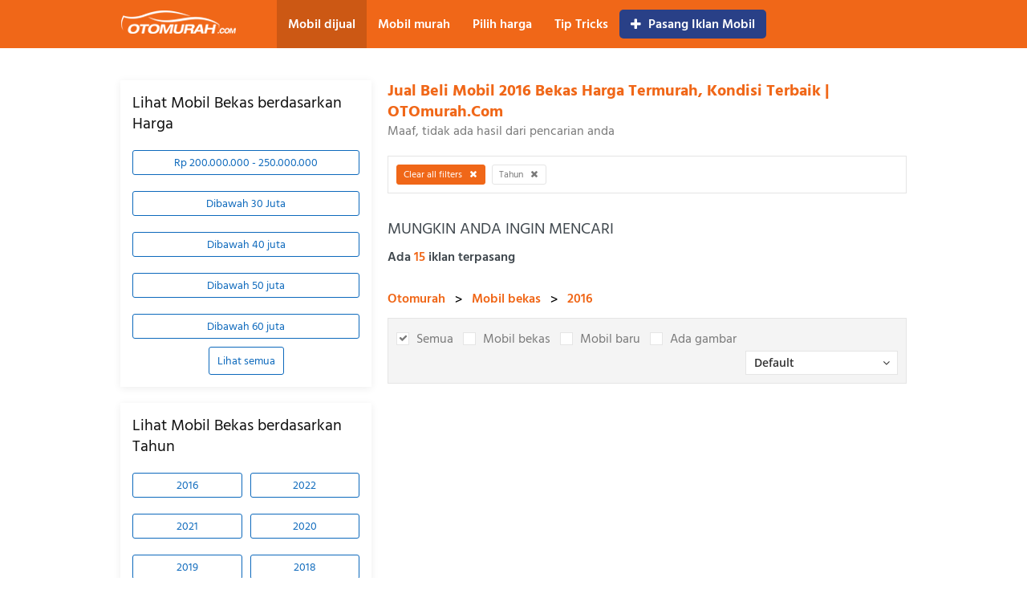

--- FILE ---
content_type: text/html; charset=utf-8
request_url: https://otomurah.com/mobil-dijual-tahun-2016
body_size: 6241
content:

<!DOCTYPE html>
<html lang="id">
<head>
    <meta http-equiv="content-language" content="id" />
    <meta charset="utf-8" />
    <meta name="google-signin-client_id" property="gg:app_id" content="1025599384979-1l544p1va2eqoai12u98n16i13qaub2q.apps.googleusercontent.com">
    <meta name="google-site-verification" content="oXK8Dfm3BORooVklZT7pQa84FvukdgOBLl7wPa-z_yk" />
    <meta name="viewport" content="width=device-width, initial-scale=1.0" />
    <link href="/img/favicon.png" rel="shortcut icon" type="image/x-icon" />
    <meta name="language" content="indonesia" />
    <title>
        Jual Mobil 2016 Bekas Harga Termurah, Kondisi Terbaik
    </title>
    <meta name="description" content="Dijual mobil bekas, baru tahun 2016 dengan harga bagus, atas nama sendiri, kondisi mulus di Indonesia" />
    

        <meta name="robots" content="index,follow" />

    
    <link rel="alternate" href="https://otomurah.com/mobil-dijual-tahun-2016" media="only screen and (max-width: 640px)" hreflang="id-ID"/><link rel="alternate" href="https://otomurah.com/mobil-dijual-tahun-2016" media="handheld" hreflang="id-ID"/>
    <link rel="canonical" href="https://otomurah.com/mobil-dijual-tahun-2016" />
    
    
<script type="application/ld+json">{"@context": "https://schema.org","@type": "Organization","@id": "https://otomurah.com#organization","name": "Otomurah","url": "https://otomurah.com","description": "otomurah com adalah situs jual beli mobil bekas terpercaya dan berkualitas di pasar mobil Indonesia dengan informasi lengkap tentang produsen mobil","logo": "https://otomurah.com/img/head-logo.png","image": "https://otomurah.com/img/head-logo.png","sameAs": ["https://id.pinterest.com/otomurah/","https://www.behance.net/otomurah","https://twitter.com/otomurah1","https://about.me/otomurah","https://www.facebook.com/otomurah.com123/"],"address": {"@type": "PostalAddress","addressLocality": "Depok","addressRegion": "Depok","postalCode": "16456","streetAddress": "The Dense P10 no 8 Citra Gran Cibubur Leuwinanggung, Tapos, Depok 16456"},"telephone": "62 21 4875 3269","email": "support@otomurah.com"}</script><script type="application/ld+json">{"@context": "https://schema.org","@type": "WebSite","@id": "https://otomurah.com#website","url": "https://otomurah.com","name": "Otomurah"}</script>            <link rel="alternate" type="application/atom+xml" title="Otomurah- berita mobil, tips trik mobil, informasi pasar mobil terbaru" href="/news.rss" />

    <script src="/js/Lib/lazysizes.min.js"></script>
    <link rel="preload" href="/css/font-awesome.min.css" />
    <link rel="stylesheet" href="/js/Lib/jquery-ui-1.12.1.custom/jquery-ui.min.css" />
    <link rel="stylesheet" href="/css/site.min.css" />
    <link href="/css/main.css" rel="stylesheet" />

    <script src="https://connect.facebook.net/en_US/sdk.js"></script>
    <script src="https://apis.google.com/js/api:client.js"></script>
    <script src="https://apis.google.com/js/platform.js"></script>
            <!-- Google Tag Manager -->
        <script>
            (function (w, d, s, l, i) {
                w[l] = w[l] || []; w[l].push({
                    'gtm.start':
                        new Date().getTime(), event: 'gtm.js'
                }); var f = d.getElementsByTagName(s)[0],
                    j = d.createElement(s), dl = l != 'dataLayer' ? '&l=' + l : ''; j.async = true; j.src =
                        'https://www.googletagmanager.com/gtm.js?id=' + i + dl; f.parentNode.insertBefore(j, f);
            })(window, document, 'script', 'dataLayer', 'GTM-M9HLXDP');
        </script>
        <!-- End Google Tag Manager -->

    <!-- End Google Tag Manager -->
    <script async src="https://pagead2.googlesyndication.com/pagead/js/adsbygoogle.js?client=ca-pub-6594095465733506"
            crossorigin="anonymous"></script>
</head>
<body>


    <noscript>
        <iframe src="https://www.googletagmanager.com/ns.html?id=GTM-M9HLXDP"
                height="0" width="0" style="display:none;visibility:hidden"></iframe>
    </noscript>

    <div id="wr_wrapper">
        

<div id="header">
    <div class="main clearfix">
            <a class="head-logo" tabindex="0" title="Otomurah.Com - Situs Jual Beli Mobil Bekas Murah Nomor 1 Di Seluruh Indonesia" href="/">
                <img src="/img/head-logo.png" alt="Otomurah.Com - Situs Jual Beli Mobil Bekas Murah Nomor 1 Di Seluruh Indonesia" width="145" height="35">
            </a>
        
        <div id="acccountInfo">

        </div>
		<ul class="head-menu clearfix">
            <li>
                <b>
                    <a tabindex="2" class="active" href="/mobil-dijual">Mobil dijual</a>
                </b>
                <ul class="submenu drop-arrow">
                        <li>
                            <b>
                                <a href="/mobil-dijual-sedan" title="Mobil Sedan">Mobil Sedan</a>
                            </b>
                        </li>
                        <li>
                            <b>
                                <a href="/mobil-dijual-suv" title="Mobil SUV">Mobil SUV</a>
                            </b>
                        </li>
                        <li>
                            <b>
                                <a href="/mobil-dijual-van" title="Mobil Van">Mobil Van</a>
                            </b>
                        </li>
                        <li>
                            <b>
                                <a href="/mobil-dijual-mpv" title="Mobil MPV">Mobil MPV</a>
                            </b>
                        </li>
                        <li>
                            <b>
                                <a href="/mobil-dijual-hatchback" title="Mobil Hatchback">Mobil Hatchback</a>
                            </b>
                        </li>
                        <li>
                            <b>
                                <a href="/mobil-dijual-wagon" title="Mobil Wagon">Mobil Wagon</a>
                            </b>
                        </li>
                        <li>
                            <b>
                                <a href="/mobil-dijual-crossover" title="Mobil Crossover">Mobil Crossover</a>
                            </b>
                        </li>
                        <li>
                            <b>
                                <a href="/mobil-dijual-coupe" title="Mobil Coupe">Mobil Coupe</a>
                            </b>
                        </li>
                        <li>
                            <b>
                                <a href="/mobil-dijual-minivan" title="Mobil Minivan">Mobil Minivan</a>
                            </b>
                        </li>
                        <li>
                            <b>
                                <a href="/mobil-dijual-truck" title="Mobil Truck">Mobil Truck</a>
                            </b>
                        </li>
                </ul>
            </li>
			<li>
				<b>
					<a tabindex="3" href="javascript:void(0)">Mobil murah</a>
				</b>
				<ul class="submenu drop-arrow">
					

				</ul>
			</li>
			<li>
				<b>
					<a tabindex="4" href="javascript:void(0)">Pilih harga</a>
				</b>
				<ul class="submenu drop-arrow">
						<li>
							<b>
								<a href="/mobil-dijual/mlt50000000" title="Mobil dijual dengan harga di bawah 50 juta">
									&lt; 50 juta
								</a>
							</b>
						</li>
						<li>
							<b>
								<a href="/mobil-dijual/m50000000-100000000" title="Mobil harga dari Rp 50.000.000 sampai Rp 100.000.000">
									50 - 100 juta
								</a>
							</b>
						</li>
						<li>
							<b>
								<a href="/mobil-dijual/m100000000-150000000" title="Mobil harga dari Rp 100.000.000 sampai Rp 150.000.000">
									&#x200E;100 - 150 juta
								</a>
							</b>
						</li>
						<li>
							<b>
								<a href="/mobil-dijual/m150000000-200000000" title="Mobil harga dari Rp 150.000.000 sampai Rp 200.000.000">
									&#x200E;150 - 200 juta
								</a>
							</b>
						</li>
						<li>
							<b>
								<a href="/mobil-dijual/m200000000-250000000" title="Mobil harga dari Rp 200.000.000 sampai Rp 250.000.000">
									200 - 250 juta
								</a>
							</b>
						</li>
						<li>
							<b>
								<a href="/mobil-dijual/mgt250000000" title="Mobil harga di atas Rp 250.000.000">
									&gt; 250 juta
								</a>
							</b>
						</li>
				</ul>
			</li>
			<li>
				<b>
					<a tabindex="5" href="/tips-trik">Tip Tricks</a>
				</b>
			</li>
			<li>
				<b>
					<a tabindex="5" class=" posting" href="/pasang-iklan">
						<i class="fa fa-plus mg-right-5"></i>
						Pasang Iklan Mobil
					</a>
				</b>
			</li>
		</ul>
    </div>
</div>
        <div class="renderbody">
            

<div id="wrapper">
    <div class="main">
        <div class="row clearfix">
            <div class="col-gr-3ths lelf-filter">
                

<div class="elm">
    <h3 class="heading">Lihat Mobil Bekas berdasarkan Harga</h3>
    <ul class="list-city text-center" id="listPriceFilter">
                <li class=" ">
                    <a href="/mobil-dijual-tahun-2016/m200000000-250000000" title="Mobil harga dari Rp 200.000.000 sampai Rp 250.000.000">
                        Rp 200.000.000 - 250.000.000
                    </a>
                </li>
                <li class=" ">
                    <a href="/mobil-dijual-tahun-2016/mlt30000000" title="Mobil Bekas Dibawah 30 Juta">
                        Dibawah 30 Juta
                    </a>
                </li>
                <li class=" ">
                    <a href="/mobil-dijual-tahun-2016/mlt40000000" title="Mobil Bekas Dibawah 40 Juta">
                        Dibawah 40 juta
                    </a>
                </li>
                <li class=" ">
                    <a href="/mobil-dijual-tahun-2016/mlt50000000" title="Mobil Bekas Dibawah 50 Juta">
                        Dibawah 50 juta
                    </a>
                </li>
                <li class=" ">
                    <a href="/mobil-dijual-tahun-2016/mlt60000000" title="Mobil Bekas Dibawah 60 Juta">
                        Dibawah 60 juta
                    </a>
                </li>
                <li class="hidden ">
                    <a href="/mobil-dijual-tahun-2016/mlt70000000" title="Mobil Bekas Dibawah 70 Juta">
                        Dibawah 70 juta
                    </a>
                </li>
                <li class="hidden ">
                    <a href="/mobil-dijual-tahun-2016/mlt80000000" title="Mobil Bekas Dibawah 80 Juta">
                        Dibawah 80 juta
                    </a>
                </li>
                <li class="hidden ">
                    <a href="/mobil-dijual-tahun-2016/mlt100000000" title="Mobil Bekas Dibawah 100 Juta">
                        Dibawah 100 juta
                    </a>
                </li>
                <li class="hidden ">
                    <a href="/mobil-dijual-tahun-2016/m250000000-300000000" title="Mobil Bekas 250 - 300 Juta">
                        &#x200E;250 juta - 300 juta
                    </a>
                </li>
                <li class="hidden ">
                    <a href="/mobil-dijual-tahun-2016/m300000000-400000000" title="Mobil Bekas 300 - 400 Juta">
                        &#x200E;300 juta - 400 juta
                    </a>
                </li>
                <li class="hidden ">
                    <a href="/mobil-dijual-tahun-2016/m400000000-500000000" title="Mobil Bekas 400 - 500 Juta">
                        &#x200E;400 juta - 500 juta
                    </a>
                </li>
                <li class="hidden ">
                    <a href="/mobil-dijual-tahun-2016/mgt100000000" title="Mobil Bekas Di Atas 100 Juta">
                        Di Atas 100 Juta
                    </a>
                </li>
                <li class="hidden ">
                    <a href="/mobil-dijual-tahun-2016/m250000000-0" title="Mobil Bekas Di Atas 250 Juta">
                        Di Atas 250 Juta
                    </a>
                </li>
                <li class="hidden ">
                    <a href="/mobil-dijual-tahun-2016/m50000000-100000000" title="Mobil harga dari Rp 50.000.000 sampai Rp 100.000.000">
                        &#x200E;Rp 50.000.000 - 100.000.000
                    </a>
                </li>
                <li class="hidden ">
                    <a href="/mobil-dijual-tahun-2016/m100000000-150000000" title="Mobil harga dari Rp 100.000.000 sampai Rp 150.000.000">
                        &#x200E;Rp 100.000.000 - 150.000.000
                    </a>
                </li>
                <li class="hidden ">
                    <a href="/mobil-dijual-tahun-2016/m150000000-200000000" title="Mobil harga dari Rp 150.000.000 sampai Rp 200.000.000">
                        &#x200E;Rp 150.000.000 - 200.000.000
                    </a>
                </li>
    </ul>
    <div class="box-button">
        <button type="button" class="btn-show-all" onclick="$(this).hide();$('#listPriceFilter li.hidden').removeClass('hidden')">Lihat semua</button>
    </div>
</div>

    <div class="elm">
        <h3 class="heading">Lihat Mobil Bekas berdasarkan Tahun</h3>
        <ul class="list-year text-center mgt_10" id="listYearFilter">
                <li class=" active" data-year="2016">
                    <a href="/mobil-dijual" title="2016">
                        2016
                    </a>
                </li>
                <li class=" " data-year="2022">
                    <a href="/mobil-dijual-tahun-2022" title="2022">
                        2022
                    </a>
                </li>
                <li class=" " data-year="2021">
                    <a href="/mobil-dijual-tahun-2021" title="2021">
                        2021
                    </a>
                </li>
                <li class=" " data-year="2020">
                    <a href="/mobil-dijual-tahun-2020" title="2020">
                        2020
                    </a>
                </li>
                <li class=" " data-year="2019">
                    <a href="/mobil-dijual-tahun-2019" title="2019">
                        2019
                    </a>
                </li>
                <li class=" " data-year="2018">
                    <a href="/mobil-dijual-tahun-2018" title="2018">
                        2018
                    </a>
                </li>
                <li class="hidden " data-year="2017">
                    <a href="/mobil-dijual-tahun-2017" title="2017">
                        2017
                    </a>
                </li>
                <li class="hidden " data-year="2015">
                    <a href="/mobil-dijual-tahun-2015" title="2015">
                        2015
                    </a>
                </li>
                <li class="hidden " data-year="2014">
                    <a href="/mobil-dijual-tahun-2014" title="2014">
                        2014
                    </a>
                </li>
                <li class="hidden " data-year="2013">
                    <a href="/mobil-dijual-tahun-2013" title="2013">
                        2013
                    </a>
                </li>
                <li class="hidden " data-year="2012">
                    <a href="/mobil-dijual-tahun-2012" title="2012">
                        2012
                    </a>
                </li>
                <li class="hidden " data-year="2011">
                    <a href="/mobil-dijual-tahun-2011" title="2011">
                        2011
                    </a>
                </li>
                <li class="hidden " data-year="2010">
                    <a href="/mobil-dijual-tahun-2010" title="2010">
                        2010
                    </a>
                </li>
                <li class="hidden " data-year="2009">
                    <a href="/mobil-dijual-tahun-2009" title="2009">
                        2009
                    </a>
                </li>
                <li class="hidden " data-year="2008">
                    <a href="/mobil-dijual-tahun-2008" title="2008">
                        2008
                    </a>
                </li>
                <li class="hidden " data-year="2007">
                    <a href="/mobil-dijual-tahun-2007" title="2007">
                        2007
                    </a>
                </li>
                <li class="hidden " data-year="2006">
                    <a href="/mobil-dijual-tahun-2006" title="2006">
                        2006
                    </a>
                </li>
                <li class="hidden " data-year="2005">
                    <a href="/mobil-dijual-tahun-2005" title="2005">
                        2005
                    </a>
                </li>
                <li class="hidden " data-year="2004">
                    <a href="/mobil-dijual-tahun-2004" title="2004">
                        2004
                    </a>
                </li>
                <li class="hidden " data-year="2003">
                    <a href="/mobil-dijual-tahun-2003" title="2003">
                        2003
                    </a>
                </li>
                <li class="hidden " data-year="2002">
                    <a href="/mobil-dijual-tahun-2002" title="2002">
                        2002
                    </a>
                </li>
                <li class="hidden " data-year="2001">
                    <a href="/mobil-dijual-tahun-2001" title="2001">
                        2001
                    </a>
                </li>
                <li class="hidden " data-year="2000">
                    <a href="/mobil-dijual-tahun-2000" title="2000">
                        2000
                    </a>
                </li>
                <li class="hidden " data-year="1999">
                    <a href="/mobil-dijual-tahun-1999" title="1999">
                        1999
                    </a>
                </li>
                <li class="hidden " data-year="1998">
                    <a href="/mobil-dijual-tahun-1998" title="1998">
                        1998
                    </a>
                </li>
                <li class="hidden " data-year="1997">
                    <a href="/mobil-dijual-tahun-1997" title="1997">
                        1997
                    </a>
                </li>
                <li class="hidden " data-year="1996">
                    <a href="/mobil-dijual-tahun-1996" title="1996">
                        1996
                    </a>
                </li>
                <li class="hidden " data-year="1995">
                    <a href="/mobil-dijual-tahun-1995" title="1995">
                        1995
                    </a>
                </li>
                <li class="hidden " data-year="1994">
                    <a href="/mobil-dijual-tahun-1994" title="1994">
                        1994
                    </a>
                </li>
                <li class="hidden " data-year="1993">
                    <a href="/mobil-dijual-tahun-1993" title="1993">
                        1993
                    </a>
                </li>
                <li class="hidden " data-year="1992">
                    <a href="/mobil-dijual-tahun-1992" title="1992">
                        1992
                    </a>
                </li>
                <li class="hidden " data-year="1991">
                    <a href="/mobil-dijual-tahun-1991" title="1991">
                        1991
                    </a>
                </li>
                <li class="hidden " data-year="1990">
                    <a href="/mobil-dijual-tahun-1990" title="1990">
                        1990
                    </a>
                </li>
        </ul>
        <div class="box-button">
            <button type="button" class="btn-show-all" onclick="$(this).hide();$('#listYearFilter li.hidden').removeClass('hidden')">Lihat semua</button>
        </div>
    </div>



                
                <div class="group-title">
    <h3 class="title">Iklan terbaru</h3>
</div>
    <div class="group-bdbox no-pd-bottom">
        <ul class="group-prd group-horPrd group-1cl group-col-horPrd clearfix">
        </ul>
    </div>
                
<div class="group-title">
    <h3 class="title">
        <b>
            Link pilihan
        </b>
    </h3>
</div>
<div class="group-bdbox">
    <ul class="list-link-cls01">
                <li>
                    <i class="fa fa-angle-right"></i>
                    <b class="link-pilihan">
                        <a class="blue-clr-seo" href="/mobil-dijual/mlt50000000" title="harga mobil bekas dibawah 50 juta">Harga Mobil Bekas Dibawah 50 Juta</a>
                    </b>
                </li>
                <li>
                    <i class="fa fa-angle-right"></i>
                    <b class="link-pilihan">
                        <a class="blue-clr-seo" href="/mobil-dijual/mlt150000000" title="harga mobil bekas dibawah 150 juta">Harga Mobil Bekas Dibawah 150 Juta</a>
                    </b>
                </li>
                <li>
                    <i class="fa fa-angle-right"></i>
                    <b class="link-pilihan">
                        <a class="blue-clr-seo" href="/mobil-dijual/m50000000-100000000" title="mobil bekas harga 50 juta sampai 100 juta">Mobil Bekas Harga 50 Juta Sampai 100 Juta</a>
                    </b>
                </li>
                <li>
                    <i class="fa fa-angle-right"></i>
                    <b class="link-pilihan">
                        <a class="blue-clr-seo" href="/mobil-dijual/m150000000-200000000" title="Mobil Bekas Harga 150 - 200 Juta">Mobil Bekas Harga 150 - 200 Juta</a>
                    </b>
                </li>
                <li>
                    <i class="fa fa-angle-right"></i>
                    <b class="link-pilihan">
                        <a class="blue-clr-seo" href="/mobil-dijual/m100000000-150000000" title="Mobil Bekas Harga 100 - 150 Juta">Mobil Bekas Harga 100 - 150 Juta</a>
                    </b>
                </li>
                <li>
                    <i class="fa fa-angle-right"></i>
                    <b class="link-pilihan">
                        <a class="blue-clr-seo" href="/mobil-dijual/m200000000-250000000" title="Mobil harga 200 - 250 juta">Mobil Harga 200 - 250 Juta</a>
                    </b>
                </li>
                <li>
                    <i class="fa fa-angle-right"></i>
                    <b class="link-pilihan">
                        <a class="blue-clr-seo" href="/mobil-dijual-pickup/mlt50000000" title="harga mobil pick up bekas dibawah 50 juta">Harga Mobil Pick Up Bekas Dibawah 50 Juta</a>
                    </b>
                </li>
                <li>
                    <i class="fa fa-angle-right"></i>
                    <b class="link-pilihan">
                        <a class="blue-clr-seo" href="/mobil-dijual-truck/mlt50000000" title="harga truk bekas dibawah 50 juta">Harga Truk Bekas Dibawah 50 Juta</a>
                    </b>
                </li>
                <li>
                    <i class="fa fa-angle-right"></i>
                    <b class="link-pilihan">
                        <a class="blue-clr-seo" href="/mobil-dijual-sedan/mlt50000000" title="mobil sedan murah dibawah 50 juta">Mobil Sedan Murah Dibawah 50 Juta</a>
                    </b>
                </li>
                <li>
                    <i class="fa fa-angle-right"></i>
                    <b class="link-pilihan">
                        <a class="blue-clr-seo" href="/mobil-toyota-alphard-dijual-dki-jakarta-tahun-2015" title="Alphard 2015 bekas Jakarta">Alphard 2015 Bekas Jakarta</a>
                    </b>
                </li>
    </ul>
</div>
            </div>
            <div class="col-gr-3ths-2x">
                <div class="group-title">
                    <h1 class="listting org-clr">Jual beli mobil 2016 bekas harga termurah, kondisi terbaik | OTOmurah.com</h1>
                        <div class="gray-clr">Maaf, tidak ada hasil dari pencarian anda</div>
                </div>
                    <ul class="list-tags mg-bottom-30 clearfix">
        <li class="active">
            <p class="tags">Clear all filters</p>
            <a href="/mobil-dijual"><i class="fa fa-remove"></i></a>
        </li>
                            <li>
                <p class="tags">Tahun</p>
                <a href="/mobil-dijual"><i class="fa fa-remove"></i></a>
            </li>
                            </ul>

                    <span class="ss-slab fsize-20 mg-bottom-10 text-uppercase pull-left w--100 clear-both">Mungkin Anda ingin mencari</span>
                <div class="value-browse">
                    Ada
                    <span class="org-clr">15</span>
                    iklan terpasang
                </div>
                <script type="application/ld+json">
    {
    "@context": "https://schema.org",
    "@type": "BreadcrumbList",
    "itemListElement": [{ "@type":"ListItem", "position": 1, "name":"OTOmurah", "item":"https://otomurah.com/" },{ "@type":"ListItem", "position": 2, "name":"Mobil murah", "item":"https://otomurah.com/mobil-dijual" },{ "@type":"ListItem", "position": 3, "name":"Mobil bekas 2016", "item":"https://otomurah.com/mobil-dijual-tahun-2016" }]
    }
</script>

<ul class="breadcrumb box-filter-g" onclick="productCommon.dataLayerTracking('click_listing_breadcrumb')">
			<li><a title="Otomurah" href="/">Otomurah</a></li>
			<li><a title="mobil dijual" href="/mobil-dijual">Mobil bekas</a></li>
				<li class="current">
					<a href="javascript:void(0)" title="Mobil bekas 2016">
						  2016
					</a>
				</li>
</ul>


                <div class="filter-browse clearfix" id="sortListView">
                        <div rel=" " class="sort-list secondhand  activecheck">
                            <div class="custom-checkbox">
                                <label class="pointer">
                                    <i class="fa fa-check"></i>
                                </label>
                            </div>
                            Semua
                        </div>
                        <div rel="bekas" class="sort-list secondhand ">
                            <div class="custom-checkbox">
                                <label class="pointer">
                                    <i class="fa fa-check"></i>
                                </label>
                            </div>
                            Mobil bekas
                        </div>
                        <div rel="baru" class="sort-list secondhand ">
                            <div class="custom-checkbox">
                                <label class="pointer">
                                    <i class="fa fa-check"></i>
                                </label>
                            </div>
                            Mobil baru
                        </div>
                    <div rel="1" class="sort-list " id="HaveImageBox">
                        <div class="custom-checkbox">
                            <label class="pointer">
                                <i class="fa fa-check"></i>
                            </label>
                        </div>
                        Ada gambar
                    </div>
                    <div class="dropdown-select w-190 pull-right set-relative" id="arrangebox">
                        <a href="javascript:void(0)" rel="nofollow" class="select-box tini">
                            <span id="showtextsearch">Hasil pencarian terbaik</span>
                            <i class="fa fa-angle-down"></i>
                        </a>
                        <ul class="dropdown-menu drop-arrow">
                            <li class=" active"><span rel="0">Default</span></li>
                            <li class=""><span rel="9">Dari terbaru</span></li>
                            <li class=""><span rel="8">Dari terlama</span></li>
                            <li class=""><span rel="3">Harga: dari tertinggi</span></li>
                            <li class=""><span rel="2">Harga: dari terendah</span></li>
                        </ul>
                    </div>
                </div>
                <ul class="group-prd group-horPrd group-1cl clearfix">
                </ul>
                <style>
    .paging li a.fix-line-height{
        line-height: 33px;
    }
</style>

<div class="mg-bottom-30 clearfix text-center"> <ul class="paging pull-right">   </ul> </div>  
                

            </div>
        </div>
    </div>
</div>


        </div>

        <div id="footer">
    <div class="main">
        <div class="row clearfix">
            <div class="col-gr-3ths">
                <div class="info-company">
                    <a class="foot-logo" href="/">
                        <img src="/img/head-logo.png" alt="" width="145" height="35">
                    </a>
                    Otomurah.com hanya bantu penjual pasang iklan jual mobil saja, bukan diler jual mobil.
                    <br>
                    Untuk dapat infor tentang mobil yang Anda berminat, mohon langsung hubungi penjual via Nomor Hpnya yang kami sudah sediakan di bagian informasi penjual.
                    <br>
                    Terima kasih!
                </div>
            </div>
            <div class="col-gr-25per pull-right">
                <div class="foot-title"><a class="white-clr" href="/sitemap">Sitemap</a></div>
                <div class="follow-social">
                    <span class="tit">Follow us</span>
                    <a rel="nofollow" target="_blank" href="https://www.facebook.com/otomurah.com123/">
                        <i class="fa fa-facebook-square"></i>
                    </a>
                    <a rel="nofollow" target="_blank" href="https://twitter.com/otomurah1">
                        <i class="fa fa-twitter-square"></i>
                    </a>

                    <a rel="nofollow" target="_blank" href="https://www.youtube.com/channel/UCUcFRu0ezKhw_g68bjmiPSQ">
                        <i class="fa fa-youtube-square"></i>
                    </a>
                </div>
            </div>
            <div class="col-gr-3ths pull-right">
                <div class="foot-title">Contact us</div>
                <ul class="foot-contact">
                    <li>
                        <span class="tit">Hotline</span>
                        <span class="value">08 111 90 80 85</span>
                    </li>
                    <li>
                        <span class="tit">Email</span>
                        <span class="value">support@otomurah.com</span>
                    </li>
                    <li>
                        <span class="tit">Address</span>
                        <span class="value">Jl. TB Simatupang No.88, RT.1/RW.1, Kebagusan, Ps. Minggu, Kota Jakarta Selatan, Daerah Khusus Ibukota Jakarta 12520</span>
                    </li>
                </ul>
            </div>
        </div>
    </div>
</div>

        <div id="loadding"></div>
        <div id="popup">
        </div>
        <span onclick="common.BackToTop()" id="toTop">
            <img src="/img/backtotop.png" width="50" height="50" />
        </span>
    </div>
    
        <script src="/js/Web/site.min.js?v=_lYc4Sk9iMNm-W38R-MAOGViZFytxlOBeIIJKnMrvf8"></script>
        <script src="/js/Lib/BXHUpload/upload_avatar.min.js?v=DLl3eMdVeui-sLO9aO9rs7XIcGKjs5z5Ki_B-HlESx8"></script>
    
    
    
    <script src="/js/Web/productlist.min.js"></script>




</body>
</html>


--- FILE ---
content_type: text/html; charset=utf-8
request_url: https://www.google.com/recaptcha/api2/aframe
body_size: 268
content:
<!DOCTYPE HTML><html><head><meta http-equiv="content-type" content="text/html; charset=UTF-8"></head><body><script nonce="dF03eZB1HYdtS8MjMuGP9A">/** Anti-fraud and anti-abuse applications only. See google.com/recaptcha */ try{var clients={'sodar':'https://pagead2.googlesyndication.com/pagead/sodar?'};window.addEventListener("message",function(a){try{if(a.source===window.parent){var b=JSON.parse(a.data);var c=clients[b['id']];if(c){var d=document.createElement('img');d.src=c+b['params']+'&rc='+(localStorage.getItem("rc::a")?sessionStorage.getItem("rc::b"):"");window.document.body.appendChild(d);sessionStorage.setItem("rc::e",parseInt(sessionStorage.getItem("rc::e")||0)+1);localStorage.setItem("rc::h",'1765959329378');}}}catch(b){}});window.parent.postMessage("_grecaptcha_ready", "*");}catch(b){}</script></body></html>

--- FILE ---
content_type: text/css
request_url: https://otomurah.com/css/site.min.css
body_size: 32761
content:
*{-webkit-box-sizing:border-box;-moz-box-sizing:border-box;box-sizing:border-box}*:before,*:after{-webkit-box-sizing:border-box;-moz-box-sizing:border-box;box-sizing:border-box}html{-webkit-text-size-adjust:100%;-ms-text-size-adjust:none;-webkit-tap-highlight-color:transparent}a,abbr,acronym,address,applet,article,aside,audio,b,blockquote,big,body,center,canvas,caption,cite,code,command,datalist,dd,del,details,dfn,dl,div,dt,em,embed,fieldset,figcaption,figure,font,footer,form,h1,h2,h3,h4,h5,h6,header,hgroup,html,i,iframe,img,ins,kbd,keygen,label,legend,li,meter,nav,object,ol,output,p,pre,progress,q,s,samp,section,small,span,source,strike,strong,sub,sup,table,tbody,tfoot,thead,th,tr,tdvideo,tt,u,ul,var{background:none repeat scroll 0 0 transparent;border:0 none;font-size:100%;margin:0;outline:0 none;padding:0;vertical-align:top}a{text-decoration:none}a:hover{text-decoration:underline}img{max-width:100%}ol,ul{list-style:none outside none}blockquote,q{quotes:none}table{border:medium none;border-collapse:collapse;padding:0;border-spacing:0}td,th{padding:0}img{vertical-align:top}embed{vertical-align:top}input[type="checkbox"],input[type="radio"]{margin:0 4px 0 0;position:relative;top:.15em}input[type="checkbox"]{*top:.05em}input[type="radio"]{*top:-.2em}input:focus,select:focus,button:focus,textarea:focus{outline:none}input[type="button"],input[type="submit"],textarea,button{-webkit-appearance:none;-moz-appearance:none;-ms-appearance:none;-o-appearance:none;-moz-appearance:none;-webkit-appearance:none}.clear{clear:both;display:block;height:0;overflow:hidden}.clearfix:after{clear:both;content:" ";display:block;font-size:0;height:0;line-height:0;visibility:hidden;width:0}.clearfix{display:inline-block}* html .clearfix{height:1%}.clearfix{display:block}
/*!
Chosen, a Select Box Enhancer for jQuery and Prototype
by Patrick Filler for Harvest, http://getharvest.com

Version 1.8.2
Full source at https://github.com/harvesthq/chosen
Copyright (c) 2011-2017 Harvest http://getharvest.com

MIT License, https://github.com/harvesthq/chosen/blob/master/LICENSE.md
This file is generated by `grunt build`, do not edit it by hand.
*/
.chosen-container{position:relative;display:inline-block;vertical-align:middle;-webkit-user-select:none;-moz-user-select:none;-ms-user-select:none;user-select:none}.chosen-container *{-webkit-box-sizing:border-box;box-sizing:border-box}.chosen-container .chosen-drop{position:absolute;top:100%;z-index:1010;width:100%;border:1px solid #dedede;border-top:0;background:#fff;-webkit-box-shadow:0 4px 5px rgba(0,0,0,.15);box-shadow:0 4px 5px rgba(0,0,0,.15);clip:rect(0,0,0,0)}.chosen-container.chosen-with-drop .chosen-drop{clip:auto}.chosen-container a{cursor:pointer}.chosen-container .search-choice .group-name,.chosen-container .chosen-single .group-name{margin-right:4px;overflow:hidden;white-space:nowrap;text-overflow:ellipsis;font-weight:normal;color:#999}.chosen-container .search-choice .group-name:after,.chosen-container .chosen-single .group-name:after{content:":";padding-left:2px;vertical-align:top}.chosen-container-single .chosen-single{position:relative;display:block}.chosen-container-single .chosen-default{color:#999}.chosen-container-single .chosen-single span{display:block;overflow:hidden;margin-right:10px;text-overflow:ellipsis;white-space:nowrap}.chosen-container-single .chosen-single-with-deselect span{margin-right:24px}.chosen-container-single .chosen-single abbr{position:absolute;top:15px;right:21px;display:block;width:12px;height:12px;background:url(/js/Lib/chosen_v1.8.2/chosen-sprite.png) -42px 1px no-repeat;font-size:1px}.chosen-container-single .chosen-single abbr:hover{background-position:-42px -10px}.chosen-container-single.chosen-disabled .chosen-single abbr:hover{background-position:-42px -10px}.chosen-container-single .chosen-single div{position:absolute;top:0;right:0;display:block;width:18px;height:100%}.chosen-container-single .chosen-single div b{display:block;width:100%;height:100%;background:url("/js/Lib/chosen_v1.8.2/chosen-sprite.png") no-repeat 0 10px}.chosen-container-single .chosen-search{position:relative;z-index:1010;margin:0;padding:3px 4px;white-space:nowrap}.chosen-container-single .chosen-search input[type="text"]{margin:1px 0;padding:4px 20px 4px 5px;width:100%;height:auto;outline:0;border:1px solid #aaa;background:url("/js/Lib/chosen_v1.8.2/chosen-sprite.png") no-repeat 100% -20px;font-size:1em;font-family:sans-serif;line-height:normal;border-radius:0}.chosen-container-single .chosen-drop{margin-top:-1px;border-radius:0 0 4px 4px;background-clip:padding-box}.chosen-container-single.chosen-container-single-nosearch .chosen-search{position:absolute;clip:rect(0,0,0,0)}.chosen-container .chosen-results{color:#444;position:relative;overflow-x:hidden;overflow-y:auto;margin:0 4px 4px 0;padding:0 0 0 4px;max-height:240px;-webkit-overflow-scrolling:touch}.chosen-container .chosen-results li{display:none;margin:0;list-style:none;word-wrap:break-word;-webkit-touch-callout:none;padding:5px 10px;text-align:left;cursor:pointer}.chosen-container .chosen-results li.active-result{display:list-item;cursor:pointer}.chosen-container .chosen-results li.disabled-result{display:list-item;color:#ccc;cursor:default}.chosen-container .chosen-results li.highlighted{color:#ff6541}.chosen-container .chosen-results li.no-results{color:#777;display:list-item;background:#f4f4f4}.chosen-container .chosen-results li.group-result{display:list-item;font-weight:bold;cursor:default}.chosen-container .chosen-results li.group-option{padding-left:15px}.chosen-container .chosen-results li em{font-style:normal;text-decoration:underline}.chosen-container-multi .chosen-choices{position:relative;overflow:hidden;margin:0;padding:0 5px;width:100%;height:auto;border:1px solid #aaa;background-color:#fff;background-image:-webkit-gradient(linear,left top,left bottom,color-stop(1%,#eee),color-stop(15%,#fff));background-image:linear-gradient(#eee 1%,#fff 15%);cursor:text}.chosen-container-multi .chosen-choices li{float:left;list-style:none}.chosen-container-multi .chosen-choices li.search-field{margin:0;padding:0;white-space:nowrap}.chosen-container-multi .chosen-choices li.search-field input[type="text"]{margin:1px 0;padding:0;height:25px;outline:0;border:0 !important;background:transparent !important;-webkit-box-shadow:none;box-shadow:none;color:#999;font-size:100%;font-family:sans-serif;line-height:normal;border-radius:0;width:25px}.chosen-container-multi .chosen-choices li.search-choice{position:relative;margin:3px 5px 3px 0;padding:3px 20px 3px 5px;border:1px solid #aaa;max-width:100%;border-radius:3px;background-color:#eee;background-image:-webkit-gradient(linear,left top,left bottom,color-stop(20%,#f4f4f4),color-stop(50%,#f0f0f0),color-stop(52%,#e8e8e8),to(#eee));background-image:linear-gradient(#f4f4f4 20%,#f0f0f0 50%,#e8e8e8 52%,#eee 100%);background-size:100% 19px;background-repeat:repeat-x;background-clip:padding-box;-webkit-box-shadow:0 0 2px #fff inset,0 1px 0 rgba(0,0,0,.05);box-shadow:0 0 2px #fff inset,0 1px 0 rgba(0,0,0,.05);color:#333;line-height:13px;cursor:default}.chosen-container-multi .chosen-choices li.search-choice span{word-wrap:break-word}.chosen-container-multi .chosen-choices li.search-choice .search-choice-close{position:absolute;top:4px;right:3px;display:block;width:12px;height:12px;background:url("/js/Lib/chosen_v1.8.2/chosen-sprite.png") -42px 1px no-repeat;font-size:1px}.chosen-container-multi .chosen-choices li.search-choice .search-choice-close:hover{background-position:-42px -10px}.chosen-container-multi .chosen-choices li.search-choice-disabled{padding-right:5px;border:1px solid #ccc;background-color:#e4e4e4;background-image:-webkit-gradient(linear,left top,left bottom,color-stop(20%,#f4f4f4),color-stop(50%,#f0f0f0),color-stop(52%,#e8e8e8),to(#eee));background-image:linear-gradient(#f4f4f4 20%,#f0f0f0 50%,#e8e8e8 52%,#eee 100%);color:#666}.chosen-container-multi .chosen-choices li.search-choice-focus{background:#d4d4d4}.chosen-container-multi .chosen-choices li.search-choice-focus .search-choice-close{background-position:-42px -10px}.chosen-container-multi .chosen-results{margin:0;padding:0}.chosen-container-multi .chosen-drop .result-selected{display:list-item;color:#ccc;cursor:default}.chosen-container-active.chosen-with-drop .chosen-single div{border-left:none;background:transparent}.chosen-container-active.chosen-with-drop .chosen-single div b{background-position:-18px 10px}.chosen-container-active .chosen-choices{border:1px solid #5897fb;-webkit-box-shadow:0 0 5px rgba(0,0,0,.3);box-shadow:0 0 5px rgba(0,0,0,.3)}.chosen-container-active .chosen-choices li.search-field input[type="text"]{color:#222 !important}.chosen-disabled{opacity:.5 !important;cursor:default}.chosen-disabled .chosen-single{cursor:default}.chosen-disabled .chosen-choices .search-choice .search-choice-close{cursor:default}.chosen-rtl{text-align:right}.chosen-rtl .chosen-single{overflow:visible;padding:0 8px 0 0}.chosen-rtl .chosen-single span{margin-right:0;margin-left:26px;direction:rtl}.chosen-rtl .chosen-single-with-deselect span{margin-left:38px}.chosen-rtl .chosen-single div{right:auto;left:3px}.chosen-rtl .chosen-single abbr{right:auto;left:26px}.chosen-rtl .chosen-choices li{float:right}.chosen-rtl .chosen-choices li.search-field input[type="text"]{direction:rtl}.chosen-rtl .chosen-choices li.search-choice{margin:3px 5px 3px 0;padding:3px 5px 3px 19px}.chosen-rtl .chosen-choices li.search-choice .search-choice-close{right:auto;left:4px}.chosen-rtl.chosen-container-single .chosen-results{margin:0 0 4px 4px;padding:0 4px 0 0}.chosen-rtl .chosen-results li.group-option{padding-right:15px;padding-left:0}.chosen-rtl.chosen-container-active.chosen-with-drop .chosen-single div{border-right:none}.chosen-rtl .chosen-search input[type="text"]{padding:4px 5px 4px 20px;background:url("/js/Lib/chosen_v1.8.2/chosen-sprite.png") no-repeat -30px -20px;direction:rtl}.chosen-rtl.chosen-container-single .chosen-single div b{background-position:6px 2px}.chosen-rtl.chosen-container-single.chosen-with-drop .chosen-single div b{background-position:-12px 2px}@media only screen and (-webkit-min-device-pixel-ratio:1.5),only screen and (min-resolution:144dpi),only screen and (min-resolution:1.5dppx){.chosen-rtl .chosen-search input[type="text"],.chosen-container-single .chosen-single abbr,.chosen-container-single .chosen-single div b,.chosen-container-single .chosen-search input[type="text"],.chosen-container-multi .chosen-choices .search-choice .search-choice-close,.chosen-container .chosen-results-scroll-down span,.chosen-container .chosen-results-scroll-up span{background-image:url("../js/Lib/chosen_v1.8.2/chosen-sprite@2x.png") !important;background-size:52px 37px !important;background-repeat:no-repeat !important}}body{font-family:'Open Sans',Arial,Helvetica,sans-serif;font-size:14px;line-height:1.4285;font-weight:400;background-color:#fff;position:relative;min-width:1000px}h1,h2,h3,h4,h5,h6{font-family:'Open Sans',Arial,Helvetica,sans-serif;font-weight:500;margin-bottom:10px;line-height:1.3}h1{font-size:36px}h2{font-size:32px}h3{font-size:24px}h4{font-size:21px}h5{font-size:17px}h6{font-size:15px}p{margin-bottom:10px}.fsize-11{font-size:11px !important}.fsize-12{font-size:12px !important}.fsize-13{font-size:13px !important}.fsize-14{font-size:14px !important}.fsize-15{font-size:15px !important}.fsize-16{font-size:16px !important}.fsize-17{font-size:17px !important}.fsize-18{font-size:18px !important}.fsize-20{font-size:20px !important}.fsize-22{font-size:22px !important}.fsize-24{font-size:24px !important}.fsize-28{font-size:28px !important}.fsize-30{font-size:30px !important}.fsize-32{font-size:32px !important}.fsize-36{font-size:36px !important}.lh-16{line-height:16px !important}.lh-18{line-height:18px !important}.lh-20{line-height:20px !important}.lh-24{line-height:24px !important}.lh-26{line-height:26px !important}.lh-28{line-height:28px !important}.lh-30{line-height:30px !important}.lh-36{line-height:36px !important}.lh-40{line-height:40px !important}.lh-45{line-height:45px !important}.reset-lh{line-height:1.6 !important}.text-center{text-align:center !important}.text-right{text-align:right !important}.text-left{text-align:left !important}.vertical-mid{vertical-align:middle !important}.vertical-top{vertical-align:top !important}.vertical-bottom{vertical-align:bottom !important}.verline-mid{display:inline-block;position:relative;top:50%;transform:translateY(-50%);-ms-transform:translateY(-50%);-moz-transform:translateY(-50%);-webkit-transform:translateY(-50%)}.text-justify{text-align:justify !important}.text-uppercase{text-transform:uppercase !important}.text-nowrap{white-space:nowrap !important}.text-ellipsis{white-space:nowrap;overflow:hidden;text-overflow:ellipsis}.text-line-through{text-decoration:line-through !important}.text-underline{text-decoration:underline !important}.break-link{word-break:break-all !important;-ms-word-break:break-all !important}.fstyle-italic{font-style:italic !important}.fweight-300{font-weight:300 !important}.fweight-400{font-weight:400 !important}.fweight-500{font-weight:500 !important}.fweight-600{font-weight:600 !important}.fweight-700{font-weight:700 !important}.fweight-800{font-weight:800 !important}.fweight-900{font-weight:900 !important}.fweight-bold{font-weight:bold !important}.fweight-normal{font-weight:normal !important}html,body{color:#333}a{color:#333;transition:.3s;-webkit-transition:.3s}a:hover,a:active,a:focus{color:#435360;text-decoration:none}.dark-clr{color:#333 !important}.gray-clr{color:#7a7a7a !important}.hint{color:#bebebe !important}.link-clr{color:#435360 !important}.light{color:#bebebe !important}.red-clr{color:#f00 !important}.org-clr{color:#f06718 !important}.yellow-clr{color:#c69f17 !important}.green-clr{color:#63ab33 !important}.skyblue-clr{color:#14abc0 !important}.blue-clr{color:#0541a1 !important}.dblue-clr{color:#0c3c6a !important}.purple-clr{color:#7641b9 !important}.pink-clr{color:#c029b4 !important}.white-clr{color:#fff !important}.bg-facebook{background-color:#3b5998 !important}.bg-red{background-color:#be3030 !important}.bg-org{background-color:#f06718 !important}.bg-yellow{background-color:#c69f17 !important}.bg-green{background-color:#74c83d !important}.bg-skyblue{background-color:#14abc0 !important}.bg-blue{background-color:#294087 !important}.bg-blue-20{background-color:#f8fbff !important}.bg-purple{background-color:#7641b9 !important}.bg-pink{background-color:#c029b4 !important}.bg-white{background-color:#fff !important}.bg-gray-20{background-color:rgba(0,0,0,.02) !important}.bg-gray-40{background-color:#f0f0f0 !important}.bg-gray-60{background-color:rgba(0,0,0,.06) !important}.bg-gray-80{background-color:rgba(0,0,0,.08) !important}.bg-gray-100{background-color:rgba(0,0,0,.1) !important}.bg-gray-200{background-color:rgba(0,0,0,.2) !important}.bg-gray-300{background-color:rgba(0,0,0,.3) !important}.bg-gray-400{background-color:#a19c99 !important}.bg-gray-500{background-color:rgba(0,0,0,.5) !important}.bg-gray-600{background-color:rgba(0,0,0,.6) !important}.bg-gray-700{background-color:rgba(0,0,0,.7) !important}.bg-gray-800{background-color:#333 !important}.bg-gray-900{background-color:rgba(0,0,0,.9) !important}.no-bg{background:none !important}.border-gray-100{border:1px solid #e5e5e5 !important}.border-gray-200{border:1px solid rgba(0,0,0,.2) !important}.border-gray-300{border:1px solid rgba(0,0,0,.3) !important}.border-gray-400{border:1px solid rgba(0,0,0,.4) !important}.border-gray-500{border:1px solid rgba(0,0,0,.5) !important}.border-gray-600{border:1px solid rgba(0,0,0,.6) !important}.border-gray-700{border:1px solid rgba(0,0,0,.7) !important}.border-gray-800{border:1px solid rgba(0,0,0,.8) !important}.border-gray-900{border:1px solid rgba(0,0,0,.9) !important}.border-top-gray-100{border-top:1px solid rgba(0,0,0,.1) !important}.border-top-gray-200{border-top:1px solid rgba(0,0,0,.2) !important}.border-top-gray-300{border-top:1px solid rgba(0,0,0,.3) !important}.border-top-gray-400{border-top:1px solid rgba(0,0,0,.4) !important}.border-top-gray-500{border-top:1px solid rgba(0,0,0,.5) !important}.border-top-gray-600{border-top:1px solid rgba(0,0,0,.6) !important}.border-top-gray-700{border-top:1px solid rgba(0,0,0,.7) !important}.border-top-gray-800{border-top:1px solid rgba(0,0,0,.8) !important}.border-top-gray-900{border-top:1px solid rgba(0,0,0,.9) !important}.border-bottom-gray-100{border-bottom:1px solid rgba(0,0,0,.1) !important}.border-bottom-gray-200{border-bottom:1px solid rgba(0,0,0,.2) !important}.border-bottom-gray-300{border-bottom:1px solid rgba(0,0,0,.3) !important}.border-bottom-gray-400{border-bottom:1px solid rgba(0,0,0,.4) !important}.border-bottom-gray-500{border-bottom:1px solid rgba(0,0,0,.5) !important}.border-bottom-gray-600{border-bottom:1px solid rgba(0,0,0,.6) !important}.border-bottom-gray-700{border-bottom:1px solid rgba(0,0,0,.7) !important}.border-bottom-gray-800{border-bottom:1px solid rgba(0,0,0,.8) !important}.border-bottom-gray-900{border-bottom:1px solid rgba(0,0,0,.9) !important}.border-left-gray-100{border-left:1px solid rgba(0,0,0,.1) !important}.border-left-gray-200{border-left:1px solid rgba(0,0,0,.2) !important}.border-left-gray-300{border-left:1px solid rgba(0,0,0,.3) !important}.border-left-gray-400{border-left:1px solid rgba(0,0,0,.4) !important}.border-left-gray-500{border-left:1px solid rgba(0,0,0,.5) !important}.border-left-gray-600{border-left:1px solid rgba(0,0,0,.6) !important}.border-left-gray-700{border-left:1px solid rgba(0,0,0,.7) !important}.border-left-gray-800{border-left:1px solid rgba(0,0,0,.8) !important}.border-left-gray-900{border-left:1px solid rgba(0,0,0,.9) !important}.border-right-gray-100{border-right:1px solid rgba(0,0,0,.1) !important}.border-right-gray-200{border-right:1px solid rgba(0,0,0,.2) !important}.border-right-gray-300{border-right:1px solid rgba(0,0,0,.3) !important}.border-right-gray-400{border-right:1px solid rgba(0,0,0,.4) !important}.border-right-gray-500{border-right:1px solid rgba(0,0,0,.5) !important}.border-right-gray-600{border-right:1px solid rgba(0,0,0,.6) !important}.border-right-gray-700{border-right:1px solid rgba(0,0,0,.7) !important}.border-right-gray-800{border-right:1px solid rgba(0,0,0,.8) !important}.border-right-gray-900{border-right:1px solid rgba(0,0,0,.9) !important}.no-mg{margin:0 !important}.no-mg-left{margin-left:0 !important}.no-mg-right{margin-right:0 !important}.no-mg-top{margin-top:0 !important}.no-mg-bottom{margin-bottom:0 !important}.mg-5{margin:5px !important}.mg-10{margin:10px !important}.mg-15{margin:15px !important}.mg-20{margin:20px !important}.mg-25{margin:25px !important}.mg-30{margin:30px !important}.mg-35{margin:35px !important}.mg-40{margin:40px !important}.mg-45{margin:45px !important}.mg-50{margin:50px !important}.mg-55{margin:55px !important}.mg-60{margin:60px !important}.mg-left-5{margin-left:5px !important}.mg-left-10{margin-left:10px !important}.mg-left-15{margin-left:15px !important}.mg-left-20{margin-left:20px !important}.mg-left-25{margin-left:25px !important}.mg-left-30{margin-left:30px !important}.mg-left-35{margin-left:35px !important}.mg-left-40{margin-left:40px !important}.mg-left-45{margin-left:45px !important}.mg-left-50{margin-left:50px !important}.mg-left-55{margin-left:55px !important}.mg-left-60{margin-left:60px !important}.mg-right-5{margin-right:5px !important}.mg-right-10{margin-right:10px !important}.mg-right-15{margin-right:15px !important}.mg-right-20{margin-right:20px !important}.mg-right-25{margin-right:25px !important}.mg-right-30{margin-right:30px !important}.mg-right-35{margin-right:35px !important}.mg-right-40{margin-right:40px !important}.mg-right-45{margin-right:45px !important}.mg-right-50{margin-right:50px !important}.mg-right-55{margin-right:55px !important}.mg-right-60{margin-right:60px !important}.mg-top-5{margin-top:5px !important}.mg-top-10{margin-top:10px !important}.mg-top-15{margin-top:15px !important}.mg-top-20{margin-top:20px !important}.mg-top-25{margin-top:25px !important}.mg-top-30{margin-top:30px !important}.mg-top-35{margin-top:35px !important}.mg-top-40{margin-top:40px !important}.mg-top-45{margin-top:45px !important}.mg-top-50{margin-top:50px !important}.mg-top-55{margin-top:55px !important}.mg-top-60{margin-top:60px !important}.mg-bottom-5{margin-bottom:5px !important}.mg-bottom-10{margin-bottom:10px !important}.mg-bottom-15{margin-bottom:15px !important}.mg-bottom-20{margin-bottom:20px !important}.mg-bottom-25{margin-bottom:25px !important}.mg-bottom-30{margin-bottom:30px !important}.mg-bottom-35{margin-bottom:35px !important}.mg-bottom-40{margin-bottom:40px !important}.mg-bottom-45{margin-bottom:45px !important}.mg-bottom-50{margin-bottom:50px !important}.mg-bottom-55{margin-bottom:55px !important}.mg-bottom-60{margin-bottom:60px !important}.no-pd{padding:0 !important}.no-pd-left{padding-left:0 !important}.no-pd-right{padding-right:0 !important}.no-pd-top{padding-top:0 !important}.no-pd-bottom{padding-bottom:0 !important}.pd-5{padding:5px !important}.pd-10{padding:10px !important}.pd-15{padding:15px !important}.pd-20{padding:20px !important}.pd-25{padding:25px !important}.pd-30{padding:30px !important}.pd-35{padding:35px !important}.pd-40{padding:40px !important}.pd-45{padding:45px !important}.pd-50{padding:50px !important}.pd-55{padding:55px !important}.pd-60{padding:60px !important}.pd-left-5{padding-left:5px !important}.pd-left-10{padding-left:10px !important}.pd-left-15{padding-left:15px !important}.pd-left-20{padding-left:20px !important}.pd-left-25{padding-left:25px !important}.pd-left-30{padding-left:30px !important}.pd-left-35{padding-left:35px !important}.pd-left-40{padding-left:40px !important}.pd-left-45{padding-left:45px !important}.pd-left-50{padding-left:50px !important}.pd-left-55{padding-left:55px !important}.pd-left-60{padding-left:60px !important}.pd-right-5{padding-right:5px !important}.pd-right-10{padding-right:10px !important}.pd-right-15{padding-right:15px !important}.pd-right-20{padding-right:20px !important}.pd-right-25{padding-right:25px !important}.pd-right-30{padding-right:30px !important}.pd-right-35{padding-right:35px !important}.pd-right-40{padding-right:40px !important}.pd-right-45{padding-right:45px !important}.pd-right-50{padding-right:50px !important}.pd-right-55{padding-right:55px !important}.pd-right-60{padding-right:60px !important}.pd-top-5{padding-top:5px !important}.pd-top-10{padding-top:10px !important}.pd-top-15{padding-top:15px !important}.pd-top-20{padding-top:20px !important}.pd-top-25{padding-top:25px !important}.pd-top-30{padding-top:30px !important}.pd-top-35{padding-top:35px !important}.pd-top-40{padding-top:40px !important}.pd-top-45{padding-top:45px !important}.pd-top-50{padding-top:50px !important}.pd-top-55{padding-top:55px !important}.pd-top-60{padding-top:60px !important}.pd-bottom-5{padding-bottom:5px !important}.pd-bottom-10{padding-bottom:10px !important}.pd-bottom-15{padding-bottom:15px !important}.pd-bottom-20{padding-bottom:20px !important}.pd-bottom-25{padding-bottom:25px !important}.pd-bottom-30{padding-bottom:30px !important}.pd-bottom-35{padding-bottom:35px !important}.pd-bottom-40{padding-bottom:40px !important}.pd-bottom-45{padding-bottom:45px !important}.pd-bottom-50{padding-bottom:50px !important}.pd-bottom-55{padding-bottom:55px !important}.pd-bottom-60{padding-bottom:60px !important}.w-97{width:97px !important}.w-110{width:110px !important}.w-116{width:116px !important}.w-120{width:120px !important}.w-125{width:125px !important}.w-130{width:130px !important}.w-140{width:140px !important}.w-146{width:146px !important}.w-150{width:150px !important}.w-165{width:165px !important}.w-170{width:170px !important}.w-180{width:180px !important}.w-185{width:185px !important}.w-190{width:190px !important}.w-230{width:230px !important}.w-240{width:240px !important}.w-260{width:260px !important}.w-270{width:270px !important}.w-280{width:280px !important}.w-283{width:283px !important}.w-400{width:400px !important}.w-420{width:420px !important}.w-480{width:480px !important}.w-560{width:560px !important}.w-730{width:730px !important}.w-840{width:840px !important}.h-77{height:77px !important}.h-87{height:87px !important}.h-97{height:97px !important}.h-170{height:170px !important}.h-199{height:199px !important}.h-210{height:210px !important}.h-213{height:213px !important}.h-265{height:265px !important}.h-295{height:295px !important}.h-398{height:398px !important}.h-429{height:429px !important}.clear-both{clear:both !important}.radius{border-radius:3px;-moz-border-radius:3px;-webkit-border-radius:3px}.z-index-99{z-index:99 !important}.under{z-index:-1 !important}.hidden{display:none !important}.full-width{width:100% !important}.display-ib{display:inline-block !important}.display-bl{display:block !important}.set-relative{position:relative !important}.set-static{position:static !important}.set-fixed{position:fixed !important}.pull-left{float:left !important}.pull-right{float:right !important}.no-float{float:none !important}.border-circle{border-radius:50%;-moz-border-radius:50%;-webkit-border-radius:50%}.border-square{border-radius:0 !important;-moz-border-radius:0 !important;-webkit-border-radius:0 !important}.border-square-left{border-top-left-radius:0 !important;border-bottom-left-radius:0 !important}.border-square-right{border-top-right-radius:0 !important;border-bottom-right-radius:0 !important}.border-square-top{border-top-left-radius:0 !important;border-top-right-radius:0 !important}.border-square-bottom{border-bottom-left-radius:0 !important;border-bottom-right-radius:0 !important}.no-border{border:none !important}.no-border-top{border-top:none !important}.no-border-bottom{border-bottom:none !important}.no-border-left{border-left:none !important}.no-border-right{border-right:none !important}.no-shadow{box-shadow:none !important;-moz-box-shadow:none !important;-webkit-box-shadow:none !important}.caret{border-left:4px solid transparent;border-right:4px solid transparent;border-top:4px solid #999;display:inline-block;height:0;width:0;vertical-align:middle}.hor-line{height:1px;background:rgba(0,0,0,.1);width:100%}.ver-line{width:1px;background:rgba(0,0,0,.1);height:100%}.flip-X{-moz-transform:scaleX(-1);-o-transform:scaleX(-1);-webkit-transform:scaleX(-1);transform:scaleX(-1);filter:FlipH;-ms-filter:"FlipH"}.pointer{cursor:pointer}.captcha-img img{max-width:none}body.no-scroll{overflow:hidden;position:fixed;height:100%;width:100%}body.no-scroll:before{position:fixed;z-index:99;content:"";left:0;right:0;bottom:0;top:0;background:rgba(0,0,0,.3)}.scroll-x{overflow-x:scroll !important}.scroll-y{overflow-y:scroll !important}.main{width:1000px;margin:0 auto;padding:0 10px}.row{margin-left:-10px;margin-right:-10px}.row.sm-space{margin-left:-5px;margin-right:-5px}[class*="col-gr-"]{float:left;padding:0 10px}.sm-space>[class*="col-gr-"]{float:left;padding:0 5px}.col-gr-15per{width:15%}.col-gr-20per{width:20%}.col-gr-25per{width:25%}.col-gr-30per{width:30%}.col-gr-35per{width:35%}.col-gr-40per{width:40%}.col-gr-45per{width:45%}.col-gr-50per{width:50%}.col-gr-55per{width:55%}.col-gr-60per{width:60%}.col-gr-65per{width:65%}.col-gr-70per{width:70%}.col-gr-75per{width:75%}.col-gr-80per{width:80%}.col-gr-3ths{width:33.3333%}.col-gr-3ths-2x{width:66.6667%}.form-control,.select-box{font-family:'Open Sans',Arial,Helvetica,sans-serif;height:44px;font-size:14px;width:100%;padding:10px;line-height:22px;border:1px solid #e5e5e5;background:#fff;color:#333;margin:0}.form-control.large,.select-box.large{height:45px;padding-top:10px;padding-bottom:11px}.form-control.small,.select-box.small{height:36px;padding-top:6px;padding-bottom:6px}.form-control.medium,.select-box.medium{height:38px;padding-top:7px;padding-bottom:7px;font-size:13px}.form-control.tini,.select-box.tini{height:30px;padding-top:3px;padding-bottom:3px}textarea.form-control{height:146px}.select-box{display:inline-block;width:auto;min-width:100px;white-space:nowrap;text-overflow:ellipsis;padding-right:30px;position:relative}.form-control.disabled{background:#f7f7f7}.dropdown-select,.dropdown-select .select-box{width:100%}.custom-select{position:relative;background:#fff;border-radius:3px;-moz-border-radius:3px;-webkit-border-radius:3px}.custom-select>select{background:none;padding-left:5px;padding-right:30px;position:relative;z-index:1;-moz-appearance:none;-webkit-appearance:none}.custom-select>select:-ms-expand{display:none}.select-box .caret,.custom-select .caret{position:absolute;right:8px;top:50%;margin:-2px -2px 0 0}.select-box .fa{width:20px;height:20px;line-height:20px;text-align:center;position:absolute;right:3px;top:50%;margin-top:-10px}.custom-select .caret,.custom-select .fa{z-index:0}.form-icon{position:relative}.form-icon.left .form-control{padding-left:35px}.form-icon.right .form-control{padding-right:35px}.form-icon>.fa{position:absolute;height:24px;line-height:24px;top:50%;margin-top:-12px;color:#bebebe}.form-icon>.small+.fa{font-size:12px}.form-icon.left>.fa,.form-icon.left>.fa{left:10px}.form-icon.right>.fa,.form-icon.right>.fa{right:10px}.custom-checkbox,.custom-radio{display:inline-block;position:relative;line-height:0}.custom-checkbox>label,.custom-radio>label{display:inline-block;width:16px;height:16px;font-size:11px;color:#7a7a7a;text-align:center;line-height:14px;border:1px solid #e5e5e5;background:#fff}.custom-checkbox>label .fa,.custom-radio>label .fa{display:none}.custom-radio>label{position:relative;border-radius:50%;-moz-border-radius:50%;-webkit-border-radius:50%}.custom-radio>label .dot{position:absolute;width:4px;height:4px;background:#ffcb08;left:5px;top:5px;display:none;border-radius:50%;-moz-border-radius:50%;-webkit-border-radius:50%}.custom-checkbox input,.custom-radio input{position:absolute;height:16px;width:16px;left:0;top:0;opacity:0;z-index:1}.dropdown-menu{background-clip:padding-box;background-color:#fff;border:1px solid #dde2e5;padding:6px 0;margin:1px 0 0;position:absolute;top:99%;left:0;z-index:1;display:none;box-shadow:0 1px 3px rgba(0,0,0,.1);-moz-box-shadow:0 1px 3px rgba(0,0,0,.1);-webkit-box-shadow:0 1px 3px rgba(0,0,0,.1)}.dropdown-menu.right{right:0;left:auto}.drop-arrow:before{position:absolute;content:"";width:10px;height:10px;background:#fff;left:12px;top:-5px;border-left:1px solid #ddd;border-top:1px solid #ddd;transform:rotate(45deg);-ms-transform:rotate(45deg);-moz-transform:rotate(45deg);-webkit-transform:rotate(45deg)}.dropdown-select .dropdown-menu{width:100%}.dropdown-menu li{position:relative;text-overflow:ellipsis;padding:7px 10px;color:#333;cursor:pointer;font-size:14px}.dropdown-menu li:hover,.dropdown-menu li.active{background:#efefef;color:#f06718}.open{position:relative}.open>.dropdown-menu{display:block}.open .bg-trans{position:fixed;left:0;right:0;top:0;bottom:0;background:rgba(0,0,0,.3);z-index:99;transition:.3s;-webkit-transition:.3s}.table{width:100%;max-width:100%}.table td,.table th{border-bottom:1px solid #e5e5e5;padding:8px 4px;text-align:left;vertical-align:top}.table.ver-mid td{vertical-align:middle}.table.text-ct td{text-align:center}.table thead tr th{text-align:center;font-weight:600}.table td>p:last-child,.table th>p:last-child{margin-bottom:0}.table-bordered td,.table-bordered th{border:1px solid #dfe3e6}.table-striped>tbody>tr:nth-child(2n){background-color:rgba(0,0,0,.05)}.table-hover>tbody>tr:hover{background-color:rgba(0,0,0,.08)}th.col20{width:20%}th.col30{width:30%}th.col40{width:40%}th.col50{width:50%}th.col60{width:60%}.panel{background:#fff;margin-bottom:30px;box-shadow:0 1px 3px rgba(0,0,0,.2);-moz-box-shadow:0 1px 3px rgba(0,0,0,.2);-webkit-box-shadow:0 1px 3px rgba(0,0,0,.2)}.panel-header,.panel-body{padding:30px}.panel-header+.panel-body{padding-top:0}.panel-body .panel-header{padding-left:0;padding-right:0}.panel-bordered{border:1px solid #e0e0e0}.panel-bordered>.panel-header{border-bottom:1px solid #e0e0e0}.panel.panel-bordered>.panel-body{padding:30px}.group-prd>li{float:left;margin:0 20px 20px 0;border:1px solid #e5e5e5}.group-1cl>li{width:100%;margin-right:0}.group-2cl>li{width:313px}.group-3cl>li{width:320px}.wrap-cont-col .group-3cl>li,.group-4cl>li{width:235px}.group-5cl>li{width:184px}.group-prd .image{overflow:hidden;text-align:center;position:relative}.group-prd .image>a{display:block}.group-prd .content{padding:14px 20px}.group-prd .content>*:last-child{margin-bottom:0}.group-prd.group-horPrd .image{float:left;margin:0}.group-prd.group-horPrd .content{display:table}.bg-popup{position:fixed;z-index:1000;left:0;right:0;bottom:0;top:0;background:rgba(0,0,0,.75)}.modal-popup{position:absolute;z-index:1000;top:100px;left:0;right:0;margin:0 auto;max-width:1000px}.inner-popup{background:#fff;margin:0 10px;border-radius:5px;-moz-border-radius:5px;-webkit-border-radius:5px}.close-popup{height:30px;width:30px;padding:5px;background:#fff;border-radius:50%;-moz-border-radius:50%;-webkit-border-radius:50%;box-shadow:1px 2px 4px rgba(0,0,0,.25);-moz-box-shadow:1px 2px 4px rgba(0,0,0,.25);-webkit-box-shadow:1px 2px 4px rgba(0,0,0,.25);cursor:pointer;position:absolute;right:-5px;top:-15px}.popup-tooltip{position:absolute;left:0;right:0;top:100%}.popup-tooltip .inner-popup{padding:10px;background:#fff;position:relative;z-index:1000}.popup-tooltip:before{position:fixed;content:"";z-index:999;left:0;top:0;right:0;bottom:0;background:rgba(0,0,0,.5)}.btn{display:inline-block;height:44px;padding:0 25px;line-height:44px;text-decoration:none !important;cursor:pointer;font-family:'Open Sans';font-size:14px;font-weight:400;text-align:center;white-space:nowrap;color:#fff;border:none;border-radius:3px;-moz-border-radius:3px;-webkit-border-radius:3px}.btn:hover,.btn:active,.btn:focus{color:#fff}.btn-bordered{position:relative}.btn-bordered:after{position:absolute;content:"";top:0;left:0;bottom:0;right:0;border:1px solid #e4e8ea}.btn-sm{height:36px;padding:0 20px;line-height:36px}.btn-s-medium{height:34px;line-height:34px;font-size:15px}.btn-medium{height:38px;line-height:38px;font-size:15px}.btn-xs{height:28px;padding:0 16px;line-height:27px;font-size:12px}.btn-large{height:45px;padding:0 30px;line-height:45px}.btn.disabled{background-color:rgba(0,0,0,.1) !important;color:rgba(0,0,0,.3)}.btn-control,.btn-control .dot{display:inline-block;background:#fff;border:1px solid #e0e0e0}.btn-control{height:24px;width:42px;padding:2px;border-radius:12px;-moz-border-radius:12px;-webkit-border-radius:12px}.btn-control .dot{height:18px;width:18px;border-radius:50%;-moz-border-radius:50%;-webkit-border-radius:50%}.btn-control.off .dot{float:left}.btn-control.on{background:#8eb63e}.btn-control.on .dot{float:right;border-color:#fff}.paging li{float:left;margin-left:10px}.paging li:first-child{margin-left:0}.paging li a{display:inline-block;text-align:center;min-width:40px;height:40px;line-height:38px;border:1px solid #e5e5e5;border-radius:3px;-moz-border-radius:3px;-webkit-border-radius:3px}.paging li a:hover,.paging li a.active{color:#f06718}.paging.paging-center{text-align:center}.paging.paging-center li{display:inline-block;float:none;margin:0 6px}.paging li .disable{color:#aaa !important}.paging [class*="-page"]:before{display:inline-block;font-family:"fontello";font-style:normal;font-variant:normal;font-weight:normal;line-height:1em;margin-left:.2em;margin-right:.2em;text-align:center;text-decoration:inherit;text-transform:none;width:auto}.paging .next-page:before{content:""}.paging .prev-page:before{content:""}.paging .last-page:before{content:""}.paging .first-page:before{content:""}.group-tbstyle{display:table;width:100%}.group-tbstyle>li{display:table-row}.group-tbstyle .gr-content,.group-tbstyle .gr-action{display:table-cell;vertical-align:middle}.group-tbstyle .gr-action{width:1%;white-space:nowrap}.group-tbstyle .gr-content{width:100%}.group-slide{overflow:hidden;position:relative}.labels{display:inline-block;padding:2px 6px;line-height:1.42857143 !important;color:#fff;border-radius:3px;-moz-border-radius:3px;-webkit-border-radius:3px}.tag-keyword{position:relative;display:inline-block;height:36px;padding:8px 25px 8px 8px;line-height:20px;background:rgba(0,0,0,.05);border-radius:3px;-moz-border-radius:3px;-webkit-border-radius:3px}.tag-keyword .close{position:absolute;top:0;right:0;bottom:0;width:25px;text-align:center;padding:8px 0}.avatar{height:30px;line-height:30px;width:30px;font-size:20px;text-align:center;display:inline-block;background:#fff;color:#e5e5e5;position:relative;border-radius:50%;-moz-border-radius:50%;-webkit-border-radius:50%;overflow:hidden}.avatar:after{position:absolute;content:"";left:0;right:0;bottom:0;top:0;border:1px solid rgba(0,0,0,.1);border-radius:50%;-moz-border-radius:50%;-webkit-border-radius:50%}.avatar.border-square:after{border-radius:0 !important;-moz-border-radius:0 !important;-webkit-border-radius:0 !important}.avatar.size40{height:40px;line-height:40px;width:40px;font-size:28px}.avatar.size50{height:50px;line-height:50px;width:50px;font-size:32px}.avatar.size60{height:60px;line-height:60px;width:60px;font-size:36px}.avatar.size70{height:70px;line-height:70px;width:70px;font-size:42px}.avatar.size80{height:80px;line-height:80px;width:80px;font-size:48px}.avatar.size90{height:90px;line-height:90px;width:90px;font-size:54px}.avatar.size100{height:100px;line-height:100px;width:100px;font-size:54px}.avatar img{width:100%;height:100%;object-fit:cover}@font-face{font-family:'Open Sans';src:url('../fonts/OpenSans-Regular.eot?');src:local('Open Sans'),local('Open Sans Regular'),url('../fonts/OpenSans-Regular.eot?#iefix') format('embedded-opentype'),url('../fonts/OpenSans-Regular.woff') format('woff'),url('../fonts/OpenSans-Regular.ttf') format('truetype'),url('../fonts/OpenSans-Regular.svg') format('svg');font-weight:400;font-style:normal}@font-face{font-family:'Open Sans';src:url('../fonts/OpenSans-Italic.ttf');font-weight:400;font-style:italic}@font-face{font-family:'Open Sans';src:url('../fonts/OpenSans-Light.ttf');font-weight:300;font-style:normal}@font-face{font-family:'Open Sans';src:url('../fonts/OpenSans-LightItalic.ttf');font-weight:300;font-style:italic}@font-face{font-family:'Open Sans';src:url('../fonts/OpenSans-Semibold.eot?');src:local('Open Sans Semibold'),url('../fonts/OpenSans-Semibold.eot?#iefix') format('embedded-opentype'),url('../fonts/OpenSans-Semibold.woff') format('woff'),url('../fonts/OpenSans-Semibold.ttf') format('truetype'),url('../fonts/OpenSans-Semibold.svg') format('svg');font-weight:600;font-style:normal}@font-face{font-family:'Open Sans';src:url('../fonts/OpenSans-Bold.eot?');src:local('Open Sans Bold'),url('../fonts/OpenSans-Bold.eot?#iefix') format('embedded-opentype'),url('../fonts/OpenSans-Bold.woff') format('woff'),url('../fonts/OpenSans-Bold.ttf') format('truetype'),url('../fonts/OpenSans-Bold.svg') format('svg');font-weight:700;font-style:normal}
/*!
 *  Font Awesome 4.7.0 by @davegandy - http://fontawesome.io - @fontawesome
 *  License - http://fontawesome.io/license (Font: SIL OFL 1.1, CSS: MIT License)
 */
@font-face{font-family:'FontAwesome';src:url('../fonts/fontawesome-webfont.eot?v=4.7.0');src:url('../fonts/fontawesome-webfont.eot?#iefix&v=4.7.0') format('embedded-opentype'),url('../fonts/fontawesome-webfont.woff2?v=4.7.0') format('woff2'),url('../fonts/fontawesome-webfont.woff?v=4.7.0') format('woff'),url('../fonts/fontawesome-webfont.ttf?v=4.7.0') format('truetype'),url('../fonts/fontawesome-webfont.svg?v=4.7.0#fontawesomeregular') format('svg');font-weight:normal;font-style:normal}.fa{display:inline-block;font:normal normal normal 14px/1 FontAwesome;font-size:inherit;text-rendering:auto;-webkit-font-smoothing:antialiased;-moz-osx-font-smoothing:grayscale}.fa-lg{font-size:1.33333333em;line-height:.75em;vertical-align:-15%}.fa-2x{font-size:2em}.fa-3x{font-size:3em}.fa-4x{font-size:4em}.fa-5x{font-size:5em}.fa-fw{width:1.28571429em;text-align:center}.fa-ul{padding-left:0;margin-left:2.14285714em;list-style-type:none}.fa-ul>li{position:relative}.fa-li{position:absolute;left:-2.14285714em;width:2.14285714em;top:.14285714em;text-align:center}.fa-li.fa-lg{left:-1.85714286em}.fa-border{padding:.2em .25em .15em;border:solid .08em #eee;border-radius:.1em}.fa-pull-left{float:left}.fa-pull-right{float:right}.fa.fa-pull-left{margin-right:.3em}.fa.fa-pull-right{margin-left:.3em}.pull-right{float:right}.pull-left{float:left}.fa.pull-left{margin-right:.3em}.fa.pull-right{margin-left:.3em}.fa-spin{-webkit-animation:fa-spin 2s infinite linear;animation:fa-spin 2s infinite linear}.fa-pulse{-webkit-animation:fa-spin 1s infinite steps(8);animation:fa-spin 1s infinite steps(8)}@-webkit-keyframes fa-spin{0%{-webkit-transform:rotate(0deg);transform:rotate(0deg)}100%{-webkit-transform:rotate(359deg);transform:rotate(359deg)}}@keyframes fa-spin{0%{-webkit-transform:rotate(0deg);transform:rotate(0deg)}100%{-webkit-transform:rotate(359deg);transform:rotate(359deg)}}.fa-rotate-90{-ms-filter:"progid:DXImageTransform.Microsoft.BasicImage(rotation=1)";-webkit-transform:rotate(90deg);-ms-transform:rotate(90deg);transform:rotate(90deg)}.fa-rotate-180{-ms-filter:"progid:DXImageTransform.Microsoft.BasicImage(rotation=2)";-webkit-transform:rotate(180deg);-ms-transform:rotate(180deg);transform:rotate(180deg)}.fa-rotate-270{-ms-filter:"progid:DXImageTransform.Microsoft.BasicImage(rotation=3)";-webkit-transform:rotate(270deg);-ms-transform:rotate(270deg);transform:rotate(270deg)}.fa-flip-horizontal{-ms-filter:"progid:DXImageTransform.Microsoft.BasicImage(rotation=0, mirror=1)";-webkit-transform:scale(-1,1);-ms-transform:scale(-1,1);transform:scale(-1,1)}.fa-flip-vertical{-ms-filter:"progid:DXImageTransform.Microsoft.BasicImage(rotation=2, mirror=1)";-webkit-transform:scale(1,-1);-ms-transform:scale(1,-1);transform:scale(1,-1)}:root .fa-rotate-90,:root .fa-rotate-180,:root .fa-rotate-270,:root .fa-flip-horizontal,:root .fa-flip-vertical{filter:none}.fa-stack{position:relative;display:inline-block;width:2em;height:2em;line-height:2em;vertical-align:middle}.fa-stack-1x,.fa-stack-2x{position:absolute;left:0;width:100%;text-align:center}.fa-stack-1x{line-height:inherit}.fa-stack-2x{font-size:2em}.fa-inverse{color:#fff}.fa-glass:before{content:""}.fa-music:before{content:""}.fa-search:before{content:""}.fa-envelope-o:before{content:""}.fa-heart:before{content:""}.fa-star:before{content:""}.fa-star-o:before{content:""}.fa-user:before{content:""}.fa-film:before{content:""}.fa-th-large:before{content:""}.fa-th:before{content:""}.fa-th-list:before{content:""}.fa-check:before{content:""}.fa-remove:before,.fa-close:before,.fa-times:before{content:""}.fa-search-plus:before{content:""}.fa-search-minus:before{content:""}.fa-power-off:before{content:""}.fa-signal:before{content:""}.fa-gear:before,.fa-cog:before{content:""}.fa-trash-o:before{content:""}.fa-home:before{content:""}.fa-file-o:before{content:""}.fa-clock-o:before{content:""}.fa-road:before{content:""}.fa-download:before{content:""}.fa-arrow-circle-o-down:before{content:""}.fa-arrow-circle-o-up:before{content:""}.fa-inbox:before{content:""}.fa-play-circle-o:before{content:""}.fa-rotate-right:before,.fa-repeat:before{content:""}.fa-refresh:before{content:""}.fa-list-alt:before{content:""}.fa-lock:before{content:""}.fa-flag:before{content:""}.fa-headphones:before{content:""}.fa-volume-off:before{content:""}.fa-volume-down:before{content:""}.fa-volume-up:before{content:""}.fa-qrcode:before{content:""}.fa-barcode:before{content:""}.fa-tag:before{content:""}.fa-tags:before{content:""}.fa-book:before{content:""}.fa-bookmark:before{content:""}.fa-print:before{content:""}.fa-camera:before{content:""}.fa-font:before{content:""}.fa-bold:before{content:""}.fa-italic:before{content:""}.fa-text-height:before{content:""}.fa-text-width:before{content:""}.fa-align-left:before{content:""}.fa-align-center:before{content:""}.fa-align-right:before{content:""}.fa-align-justify:before{content:""}.fa-list:before{content:""}.fa-dedent:before,.fa-outdent:before{content:""}.fa-indent:before{content:""}.fa-video-camera:before{content:""}.fa-photo:before,.fa-image:before,.fa-picture-o:before{content:""}.fa-pencil:before{content:""}.fa-map-marker:before{content:""}.fa-adjust:before{content:""}.fa-tint:before{content:""}.fa-edit:before,.fa-pencil-square-o:before{content:""}.fa-share-square-o:before{content:""}.fa-check-square-o:before{content:""}.fa-arrows:before{content:""}.fa-step-backward:before{content:""}.fa-fast-backward:before{content:""}.fa-backward:before{content:""}.fa-play:before{content:""}.fa-pause:before{content:""}.fa-stop:before{content:""}.fa-forward:before{content:""}.fa-fast-forward:before{content:""}.fa-step-forward:before{content:""}.fa-eject:before{content:""}.fa-chevron-left:before{content:""}.fa-chevron-right:before{content:""}.fa-plus-circle:before{content:""}.fa-minus-circle:before{content:""}.fa-times-circle:before{content:""}.fa-check-circle:before{content:""}.fa-question-circle:before{content:""}.fa-info-circle:before{content:""}.fa-crosshairs:before{content:""}.fa-times-circle-o:before{content:""}.fa-check-circle-o:before{content:""}.fa-ban:before{content:""}.fa-arrow-left:before{content:""}.fa-arrow-right:before{content:""}.fa-arrow-up:before{content:""}.fa-arrow-down:before{content:""}.fa-mail-forward:before,.fa-share:before{content:""}.fa-expand:before{content:""}.fa-compress:before{content:""}.fa-plus:before{content:""}.fa-minus:before{content:""}.fa-asterisk:before{content:""}.fa-exclamation-circle:before{content:""}.fa-gift:before{content:""}.fa-leaf:before{content:""}.fa-fire:before{content:""}.fa-eye:before{content:""}.fa-eye-slash:before{content:""}.fa-warning:before,.fa-exclamation-triangle:before{content:""}.fa-plane:before{content:""}.fa-calendar:before{content:""}.fa-random:before{content:""}.fa-comment:before{content:""}.fa-magnet:before{content:""}.fa-chevron-up:before{content:""}.fa-chevron-down:before{content:""}.fa-retweet:before{content:""}.fa-shopping-cart:before{content:""}.fa-folder:before{content:""}.fa-folder-open:before{content:""}.fa-arrows-v:before{content:""}.fa-arrows-h:before{content:""}.fa-bar-chart-o:before,.fa-bar-chart:before{content:""}.fa-twitter-square:before{content:""}.fa-facebook-square:before{content:""}.fa-camera-retro:before{content:""}.fa-key:before{content:""}.fa-gears:before,.fa-cogs:before{content:""}.fa-comments:before{content:""}.fa-thumbs-o-up:before{content:""}.fa-thumbs-o-down:before{content:""}.fa-star-half:before{content:""}.fa-heart-o:before{content:""}.fa-sign-out:before{content:""}.fa-linkedin-square:before{content:""}.fa-thumb-tack:before{content:""}.fa-external-link:before{content:""}.fa-sign-in:before{content:""}.fa-trophy:before{content:""}.fa-github-square:before{content:""}.fa-upload:before{content:""}.fa-lemon-o:before{content:""}.fa-phone:before{content:""}.fa-square-o:before{content:""}.fa-bookmark-o:before{content:""}.fa-phone-square:before{content:""}.fa-twitter:before{content:""}.fa-facebook-f:before,.fa-facebook:before{content:""}.fa-github:before{content:""}.fa-unlock:before{content:""}.fa-credit-card:before{content:""}.fa-feed:before,.fa-rss:before{content:""}.fa-hdd-o:before{content:""}.fa-bullhorn:before{content:""}.fa-bell:before{content:""}.fa-certificate:before{content:""}.fa-hand-o-right:before{content:""}.fa-hand-o-left:before{content:""}.fa-hand-o-up:before{content:""}.fa-hand-o-down:before{content:""}.fa-arrow-circle-left:before{content:""}.fa-arrow-circle-right:before{content:""}.fa-arrow-circle-up:before{content:""}.fa-arrow-circle-down:before{content:""}.fa-globe:before{content:""}.fa-wrench:before{content:""}.fa-tasks:before{content:""}.fa-filter:before{content:""}.fa-briefcase:before{content:""}.fa-arrows-alt:before{content:""}.fa-group:before,.fa-users:before{content:""}.fa-chain:before,.fa-link:before{content:""}.fa-cloud:before{content:""}.fa-flask:before{content:""}.fa-cut:before,.fa-scissors:before{content:""}.fa-copy:before,.fa-files-o:before{content:""}.fa-paperclip:before{content:""}.fa-save:before,.fa-floppy-o:before{content:""}.fa-square:before{content:""}.fa-navicon:before,.fa-reorder:before,.fa-bars:before{content:""}.fa-list-ul:before{content:""}.fa-list-ol:before{content:""}.fa-strikethrough:before{content:""}.fa-underline:before{content:""}.fa-table:before{content:""}.fa-magic:before{content:""}.fa-truck:before{content:""}.fa-pinterest:before{content:""}.fa-pinterest-square:before{content:""}.fa-google-plus-square:before{content:""}.fa-google-plus:before{content:""}.fa-money:before{content:""}.fa-caret-down:before{content:""}.fa-caret-up:before{content:""}.fa-caret-left:before{content:""}.fa-caret-right:before{content:""}.fa-columns:before{content:""}.fa-unsorted:before,.fa-sort:before{content:""}.fa-sort-down:before,.fa-sort-desc:before{content:""}.fa-sort-up:before,.fa-sort-asc:before{content:""}.fa-envelope:before{content:""}.fa-linkedin:before{content:""}.fa-rotate-left:before,.fa-undo:before{content:""}.fa-legal:before,.fa-gavel:before{content:""}.fa-dashboard:before,.fa-tachometer:before{content:""}.fa-comment-o:before{content:""}.fa-comments-o:before{content:""}.fa-flash:before,.fa-bolt:before{content:""}.fa-sitemap:before{content:""}.fa-umbrella:before{content:""}.fa-paste:before,.fa-clipboard:before{content:""}.fa-lightbulb-o:before{content:""}.fa-exchange:before{content:""}.fa-cloud-download:before{content:""}.fa-cloud-upload:before{content:""}.fa-user-md:before{content:""}.fa-stethoscope:before{content:""}.fa-suitcase:before{content:""}.fa-bell-o:before{content:""}.fa-coffee:before{content:""}.fa-cutlery:before{content:""}.fa-file-text-o:before{content:""}.fa-building-o:before{content:""}.fa-hospital-o:before{content:""}.fa-ambulance:before{content:""}.fa-medkit:before{content:""}.fa-fighter-jet:before{content:""}.fa-beer:before{content:""}.fa-h-square:before{content:""}.fa-plus-square:before{content:""}.fa-angle-double-left:before{content:""}.fa-angle-double-right:before{content:""}.fa-angle-double-up:before{content:""}.fa-angle-double-down:before{content:""}.fa-angle-left:before{content:""}.fa-angle-right:before{content:""}.fa-angle-up:before{content:""}.fa-angle-down:before{content:""}.fa-desktop:before{content:""}.fa-laptop:before{content:""}.fa-tablet:before{content:""}.fa-mobile-phone:before,.fa-mobile:before{content:""}.fa-circle-o:before{content:""}.fa-quote-left:before{content:""}.fa-quote-right:before{content:""}.fa-spinner:before{content:""}.fa-circle:before{content:""}.fa-mail-reply:before,.fa-reply:before{content:""}.fa-github-alt:before{content:""}.fa-folder-o:before{content:""}.fa-folder-open-o:before{content:""}.fa-smile-o:before{content:""}.fa-frown-o:before{content:""}.fa-meh-o:before{content:""}.fa-gamepad:before{content:""}.fa-keyboard-o:before{content:""}.fa-flag-o:before{content:""}.fa-flag-checkered:before{content:""}.fa-terminal:before{content:""}.fa-code:before{content:""}.fa-mail-reply-all:before,.fa-reply-all:before{content:""}.fa-star-half-empty:before,.fa-star-half-full:before,.fa-star-half-o:before{content:""}.fa-location-arrow:before{content:""}.fa-crop:before{content:""}.fa-code-fork:before{content:""}.fa-unlink:before,.fa-chain-broken:before{content:""}.fa-question:before{content:""}.fa-info:before{content:""}.fa-exclamation:before{content:""}.fa-superscript:before{content:""}.fa-subscript:before{content:""}.fa-eraser:before{content:""}.fa-puzzle-piece:before{content:""}.fa-microphone:before{content:""}.fa-microphone-slash:before{content:""}.fa-shield:before{content:""}.fa-calendar-o:before{content:""}.fa-fire-extinguisher:before{content:""}.fa-rocket:before{content:""}.fa-maxcdn:before{content:""}.fa-chevron-circle-left:before{content:""}.fa-chevron-circle-right:before{content:""}.fa-chevron-circle-up:before{content:""}.fa-chevron-circle-down:before{content:""}.fa-html5:before{content:""}.fa-css3:before{content:""}.fa-anchor:before{content:""}.fa-unlock-alt:before{content:""}.fa-bullseye:before{content:""}.fa-ellipsis-h:before{content:""}.fa-ellipsis-v:before{content:""}.fa-rss-square:before{content:""}.fa-play-circle:before{content:""}.fa-ticket:before{content:""}.fa-minus-square:before{content:""}.fa-minus-square-o:before{content:""}.fa-level-up:before{content:""}.fa-level-down:before{content:""}.fa-check-square:before{content:""}.fa-pencil-square:before{content:""}.fa-external-link-square:before{content:""}.fa-share-square:before{content:""}.fa-compass:before{content:""}.fa-toggle-down:before,.fa-caret-square-o-down:before{content:""}.fa-toggle-up:before,.fa-caret-square-o-up:before{content:""}.fa-toggle-right:before,.fa-caret-square-o-right:before{content:""}.fa-euro:before,.fa-eur:before{content:""}.fa-gbp:before{content:""}.fa-dollar:before,.fa-usd:before{content:""}.fa-rupee:before,.fa-inr:before{content:""}.fa-cny:before,.fa-rmb:before,.fa-yen:before,.fa-jpy:before{content:""}.fa-ruble:before,.fa-rouble:before,.fa-rub:before{content:""}.fa-won:before,.fa-krw:before{content:""}.fa-bitcoin:before,.fa-btc:before{content:""}.fa-file:before{content:""}.fa-file-text:before{content:""}.fa-sort-alpha-asc:before{content:""}.fa-sort-alpha-desc:before{content:""}.fa-sort-amount-asc:before{content:""}.fa-sort-amount-desc:before{content:""}.fa-sort-numeric-asc:before{content:""}.fa-sort-numeric-desc:before{content:""}.fa-thumbs-up:before{content:""}.fa-thumbs-down:before{content:""}.fa-youtube-square:before{content:""}.fa-youtube:before{content:""}.fa-xing:before{content:""}.fa-xing-square:before{content:""}.fa-youtube-play:before{content:""}.fa-dropbox:before{content:""}.fa-stack-overflow:before{content:""}.fa-instagram:before{content:""}.fa-flickr:before{content:""}.fa-adn:before{content:""}.fa-bitbucket:before{content:""}.fa-bitbucket-square:before{content:""}.fa-tumblr:before{content:""}.fa-tumblr-square:before{content:""}.fa-long-arrow-down:before{content:""}.fa-long-arrow-up:before{content:""}.fa-long-arrow-left:before{content:""}.fa-long-arrow-right:before{content:""}.fa-apple:before{content:""}.fa-windows:before{content:""}.fa-android:before{content:""}.fa-linux:before{content:""}.fa-dribbble:before{content:""}.fa-skype:before{content:""}.fa-foursquare:before{content:""}.fa-trello:before{content:""}.fa-female:before{content:""}.fa-male:before{content:""}.fa-gittip:before,.fa-gratipay:before{content:""}.fa-sun-o:before{content:""}.fa-moon-o:before{content:""}.fa-archive:before{content:""}.fa-bug:before{content:""}.fa-vk:before{content:""}.fa-weibo:before{content:""}.fa-renren:before{content:""}.fa-pagelines:before{content:""}.fa-stack-exchange:before{content:""}.fa-arrow-circle-o-right:before{content:""}.fa-arrow-circle-o-left:before{content:""}.fa-toggle-left:before,.fa-caret-square-o-left:before{content:""}.fa-dot-circle-o:before{content:""}.fa-wheelchair:before{content:""}.fa-vimeo-square:before{content:""}.fa-turkish-lira:before,.fa-try:before{content:""}.fa-plus-square-o:before{content:""}.fa-space-shuttle:before{content:""}.fa-slack:before{content:""}.fa-envelope-square:before{content:""}.fa-wordpress:before{content:""}.fa-openid:before{content:""}.fa-institution:before,.fa-bank:before,.fa-university:before{content:""}.fa-mortar-board:before,.fa-graduation-cap:before{content:""}.fa-yahoo:before{content:""}.fa-google:before{content:""}.fa-reddit:before{content:""}.fa-reddit-square:before{content:""}.fa-stumbleupon-circle:before{content:""}.fa-stumbleupon:before{content:""}.fa-delicious:before{content:""}.fa-digg:before{content:""}.fa-pied-piper-pp:before{content:""}.fa-pied-piper-alt:before{content:""}.fa-drupal:before{content:""}.fa-joomla:before{content:""}.fa-language:before{content:""}.fa-fax:before{content:""}.fa-building:before{content:""}.fa-child:before{content:""}.fa-paw:before{content:""}.fa-spoon:before{content:""}.fa-cube:before{content:""}.fa-cubes:before{content:""}.fa-behance:before{content:""}.fa-behance-square:before{content:""}.fa-steam:before{content:""}.fa-steam-square:before{content:""}.fa-recycle:before{content:""}.fa-automobile:before,.fa-car:before{content:""}.fa-cab:before,.fa-taxi:before{content:""}.fa-tree:before{content:""}.fa-spotify:before{content:""}.fa-deviantart:before{content:""}.fa-soundcloud:before{content:""}.fa-database:before{content:""}.fa-file-pdf-o:before{content:""}.fa-file-word-o:before{content:""}.fa-file-excel-o:before{content:""}.fa-file-powerpoint-o:before{content:""}.fa-file-photo-o:before,.fa-file-picture-o:before,.fa-file-image-o:before{content:""}.fa-file-zip-o:before,.fa-file-archive-o:before{content:""}.fa-file-sound-o:before,.fa-file-audio-o:before{content:""}.fa-file-movie-o:before,.fa-file-video-o:before{content:""}.fa-file-code-o:before{content:""}.fa-vine:before{content:""}.fa-codepen:before{content:""}.fa-jsfiddle:before{content:""}.fa-life-bouy:before,.fa-life-buoy:before,.fa-life-saver:before,.fa-support:before,.fa-life-ring:before{content:""}.fa-circle-o-notch:before{content:""}.fa-ra:before,.fa-resistance:before,.fa-rebel:before{content:""}.fa-ge:before,.fa-empire:before{content:""}.fa-git-square:before{content:""}.fa-git:before{content:""}.fa-y-combinator-square:before,.fa-yc-square:before,.fa-hacker-news:before{content:""}.fa-tencent-weibo:before{content:""}.fa-qq:before{content:""}.fa-wechat:before,.fa-weixin:before{content:""}.fa-send:before,.fa-paper-plane:before{content:""}.fa-send-o:before,.fa-paper-plane-o:before{content:""}.fa-history:before{content:""}.fa-circle-thin:before{content:""}.fa-header:before{content:""}.fa-paragraph:before{content:""}.fa-sliders:before{content:""}.fa-share-alt:before{content:""}.fa-share-alt-square:before{content:""}.fa-bomb:before{content:""}.fa-soccer-ball-o:before,.fa-futbol-o:before{content:""}.fa-tty:before{content:""}.fa-binoculars:before{content:""}.fa-plug:before{content:""}.fa-slideshare:before{content:""}.fa-twitch:before{content:""}.fa-yelp:before{content:""}.fa-newspaper-o:before{content:""}.fa-wifi:before{content:""}.fa-calculator:before{content:""}.fa-paypal:before{content:""}.fa-google-wallet:before{content:""}.fa-cc-visa:before{content:""}.fa-cc-mastercard:before{content:""}.fa-cc-discover:before{content:""}.fa-cc-amex:before{content:""}.fa-cc-paypal:before{content:""}.fa-cc-stripe:before{content:""}.fa-bell-slash:before{content:""}.fa-bell-slash-o:before{content:""}.fa-trash:before{content:""}.fa-copyright:before{content:""}.fa-at:before{content:""}.fa-eyedropper:before{content:""}.fa-paint-brush:before{content:""}.fa-birthday-cake:before{content:""}.fa-area-chart:before{content:""}.fa-pie-chart:before{content:""}.fa-line-chart:before{content:""}.fa-lastfm:before{content:""}.fa-lastfm-square:before{content:""}.fa-toggle-off:before{content:""}.fa-toggle-on:before{content:""}.fa-bicycle:before{content:""}.fa-bus:before{content:""}.fa-ioxhost:before{content:""}.fa-angellist:before{content:""}.fa-cc:before{content:""}.fa-shekel:before,.fa-sheqel:before,.fa-ils:before{content:""}.fa-meanpath:before{content:""}.fa-buysellads:before{content:""}.fa-connectdevelop:before{content:""}.fa-dashcube:before{content:""}.fa-forumbee:before{content:""}.fa-leanpub:before{content:""}.fa-sellsy:before{content:""}.fa-shirtsinbulk:before{content:""}.fa-simplybuilt:before{content:""}.fa-skyatlas:before{content:""}.fa-cart-plus:before{content:""}.fa-cart-arrow-down:before{content:""}.fa-diamond:before{content:""}.fa-ship:before{content:""}.fa-user-secret:before{content:""}.fa-motorcycle:before{content:""}.fa-street-view:before{content:""}.fa-heartbeat:before{content:""}.fa-venus:before{content:""}.fa-mars:before{content:""}.fa-mercury:before{content:""}.fa-intersex:before,.fa-transgender:before{content:""}.fa-transgender-alt:before{content:""}.fa-venus-double:before{content:""}.fa-mars-double:before{content:""}.fa-venus-mars:before{content:""}.fa-mars-stroke:before{content:""}.fa-mars-stroke-v:before{content:""}.fa-mars-stroke-h:before{content:""}.fa-neuter:before{content:""}.fa-genderless:before{content:""}.fa-facebook-official:before{content:""}.fa-pinterest-p:before{content:""}.fa-whatsapp:before{content:""}.fa-server:before{content:""}.fa-user-plus:before{content:""}.fa-user-times:before{content:""}.fa-hotel:before,.fa-bed:before{content:""}.fa-viacoin:before{content:""}.fa-train:before{content:""}.fa-subway:before{content:""}.fa-medium:before{content:""}.fa-yc:before,.fa-y-combinator:before{content:""}.fa-optin-monster:before{content:""}.fa-opencart:before{content:""}.fa-expeditedssl:before{content:""}.fa-battery-4:before,.fa-battery:before,.fa-battery-full:before{content:""}.fa-battery-3:before,.fa-battery-three-quarters:before{content:""}.fa-battery-2:before,.fa-battery-half:before{content:""}.fa-battery-1:before,.fa-battery-quarter:before{content:""}.fa-battery-0:before,.fa-battery-empty:before{content:""}.fa-mouse-pointer:before{content:""}.fa-i-cursor:before{content:""}.fa-object-group:before{content:""}.fa-object-ungroup:before{content:""}.fa-sticky-note:before{content:""}.fa-sticky-note-o:before{content:""}.fa-cc-jcb:before{content:""}.fa-cc-diners-club:before{content:""}.fa-clone:before{content:""}.fa-balance-scale:before{content:""}.fa-hourglass-o:before{content:""}.fa-hourglass-1:before,.fa-hourglass-start:before{content:""}.fa-hourglass-2:before,.fa-hourglass-half:before{content:""}.fa-hourglass-3:before,.fa-hourglass-end:before{content:""}.fa-hourglass:before{content:""}.fa-hand-grab-o:before,.fa-hand-rock-o:before{content:""}.fa-hand-stop-o:before,.fa-hand-paper-o:before{content:""}.fa-hand-scissors-o:before{content:""}.fa-hand-lizard-o:before{content:""}.fa-hand-spock-o:before{content:""}.fa-hand-pointer-o:before{content:""}.fa-hand-peace-o:before{content:""}.fa-trademark:before{content:""}.fa-registered:before{content:""}.fa-creative-commons:before{content:""}.fa-gg:before{content:""}.fa-gg-circle:before{content:""}.fa-tripadvisor:before{content:""}.fa-odnoklassniki:before{content:""}.fa-odnoklassniki-square:before{content:""}.fa-get-pocket:before{content:""}.fa-wikipedia-w:before{content:""}.fa-safari:before{content:""}.fa-chrome:before{content:""}.fa-firefox:before{content:""}.fa-opera:before{content:""}.fa-internet-explorer:before{content:""}.fa-tv:before,.fa-television:before{content:""}.fa-contao:before{content:""}.fa-500px:before{content:""}.fa-amazon:before{content:""}.fa-calendar-plus-o:before{content:""}.fa-calendar-minus-o:before{content:""}.fa-calendar-times-o:before{content:""}.fa-calendar-check-o:before{content:""}.fa-industry:before{content:""}.fa-map-pin:before{content:""}.fa-map-signs:before{content:""}.fa-map-o:before{content:""}.fa-map:before{content:""}.fa-commenting:before{content:""}.fa-commenting-o:before{content:""}.fa-houzz:before{content:""}.fa-vimeo:before{content:""}.fa-black-tie:before{content:""}.fa-fonticons:before{content:""}.fa-reddit-alien:before{content:""}.fa-edge:before{content:""}.fa-credit-card-alt:before{content:""}.fa-codiepie:before{content:""}.fa-modx:before{content:""}.fa-fort-awesome:before{content:""}.fa-usb:before{content:""}.fa-product-hunt:before{content:""}.fa-mixcloud:before{content:""}.fa-scribd:before{content:""}.fa-pause-circle:before{content:""}.fa-pause-circle-o:before{content:""}.fa-stop-circle:before{content:""}.fa-stop-circle-o:before{content:""}.fa-shopping-bag:before{content:""}.fa-shopping-basket:before{content:""}.fa-hashtag:before{content:""}.fa-bluetooth:before{content:""}.fa-bluetooth-b:before{content:""}.fa-percent:before{content:""}.fa-gitlab:before{content:""}.fa-wpbeginner:before{content:""}.fa-wpforms:before{content:""}.fa-envira:before{content:""}.fa-universal-access:before{content:""}.fa-wheelchair-alt:before{content:""}.fa-question-circle-o:before{content:""}.fa-blind:before{content:""}.fa-audio-description:before{content:""}.fa-volume-control-phone:before{content:""}.fa-braille:before{content:""}.fa-assistive-listening-systems:before{content:""}.fa-asl-interpreting:before,.fa-american-sign-language-interpreting:before{content:""}.fa-deafness:before,.fa-hard-of-hearing:before,.fa-deaf:before{content:""}.fa-glide:before{content:""}.fa-glide-g:before{content:""}.fa-signing:before,.fa-sign-language:before{content:""}.fa-low-vision:before{content:""}.fa-viadeo:before{content:""}.fa-viadeo-square:before{content:""}.fa-snapchat:before{content:""}.fa-snapchat-ghost:before{content:""}.fa-snapchat-square:before{content:""}.fa-pied-piper:before{content:""}.fa-first-order:before{content:""}.fa-yoast:before{content:""}.fa-themeisle:before{content:""}.fa-google-plus-circle:before,.fa-google-plus-official:before{content:""}.fa-fa:before,.fa-font-awesome:before{content:""}.fa-handshake-o:before{content:""}.fa-envelope-open:before{content:""}.fa-envelope-open-o:before{content:""}.fa-linode:before{content:""}.fa-address-book:before{content:""}.fa-address-book-o:before{content:""}.fa-vcard:before,.fa-address-card:before{content:""}.fa-vcard-o:before,.fa-address-card-o:before{content:""}.fa-user-circle:before{content:""}.fa-user-circle-o:before{content:""}.fa-user-o:before{content:""}.fa-id-badge:before{content:""}.fa-drivers-license:before,.fa-id-card:before{content:""}.fa-drivers-license-o:before,.fa-id-card-o:before{content:""}.fa-quora:before{content:""}.fa-free-code-camp:before{content:""}.fa-telegram:before{content:""}.fa-thermometer-4:before,.fa-thermometer:before,.fa-thermometer-full:before{content:""}.fa-thermometer-3:before,.fa-thermometer-three-quarters:before{content:""}.fa-thermometer-2:before,.fa-thermometer-half:before{content:""}.fa-thermometer-1:before,.fa-thermometer-quarter:before{content:""}.fa-thermometer-0:before,.fa-thermometer-empty:before{content:""}.fa-shower:before{content:""}.fa-bathtub:before,.fa-s15:before,.fa-bath:before{content:""}.fa-podcast:before{content:""}.fa-window-maximize:before{content:""}.fa-window-minimize:before{content:""}.fa-window-restore:before{content:""}.fa-times-rectangle:before,.fa-window-close:before{content:""}.fa-times-rectangle-o:before,.fa-window-close-o:before{content:""}.fa-bandcamp:before{content:""}.fa-grav:before{content:""}.fa-etsy:before{content:""}.fa-imdb:before{content:""}.fa-ravelry:before{content:""}.fa-eercast:before{content:""}.fa-microchip:before{content:""}.fa-snowflake-o:before{content:""}.fa-superpowers:before{content:""}.fa-wpexplorer:before{content:""}.fa-meetup:before{content:""}.sr-only{position:absolute;width:1px;height:1px;padding:0;margin:-1px;overflow:hidden;clip:rect(0,0,0,0);border:0}.sr-only-focusable:active,.sr-only-focusable:focus{position:static;width:auto;height:auto;margin:0;overflow:visible;clip:auto}#header{background:#f06718}#uploadavt{width:80px;height:80px;position:absolute;left:0;text-align:center;padding-left:10px;top:0;padding-top:50px;font-size:20px}#header.affix{position:fixed;left:0;right:0;top:0;z-index:1000;border:none;background:#fff;box-shadow:0 1px 8px rgba(0,0,0,.35);-moz-box-shadow:0 1px 8px rgba(0,0,0,.35);-webkit-box-shadow:0 1px 8px rgba(0,0,0,.35)}.head-logo{float:left;margin-top:10px}.head-menu{float:left;margin-left:80px}.head-menu li{float:left}.head-menu li a{float:left;height:60px;line-height:60px;color:#fff;padding:0 14px;font-weight:600}.head-menu li a:hover,.head-menu li a.active{background:#cc5814}.head-user{float:right;margin-top:15px;line-height:30px}.btn-login,.btn-regis,.l-space{float:right}.l-space{height:15px;margin:8px 10px 0 10px;width:1px;background:#f8b38c}.btn-login,.btn-regis{color:#fff}.btn-login .fa{font-size:12px;margin-right:3px}.btn-regis .fa{font-size:11px;margin-right:3px}.head-account .avatar:after{display:none}.head-account .avatar.no-avatar{background:url(../img/icon-avatar.png) no-repeat center;background-size:cover;-o-background-size:cover;-moz-background-size:cover;-webkit-background-size:cover}.head-account .name-acc{color:#fff;margin-left:5px}.heart-banner{padding-top:45px;background:url(../img/banner1.jpg) no-repeat center top;position:relative;height:410px;background-size:cover}.heart-banner:before{position:absolute;content:"";left:0;top:0;right:0;bottom:0;background:rgba(0,0,0,.1)}.group-search{position:relative;width:314px;float:right}.group-search .ent-txt{float:left;width:100%;margin-bottom:10px}.group-search .ctrl-option{float:left;width:152px;margin-bottom:10px}.group-search .ctrl-btn{float:left;width:152px}.group-search .form-control,.group-search .select-box{height:40px;border:none;padding-top:9px;padding-bottom:9px}.group-search .btn{height:40px;line-height:40px;border-radius:0;-moz-border-radius:0;-webkit-border-radius:0}.heart-banner .ctrl-advance{position:relative;float:left;width:152px;text-align:center;line-height:40px}.heart-banner .ctrl-advance a{color:#fff;text-decoration:underline;font-size:13px}.group-search.group-adv-search{margin-top:10px;border-left:none}#wrapper>.main{padding-top:40px;padding-bottom:40px}.group-filter-search{position:relative;margin-top:-86px;margin-bottom:50px;padding:25px;background:#008751}.group-filter-search .filter{margin:0 -10px}.group-filter-search .filter li{float:left;width:25%;padding:0 10px}.group-filter-search .filter li .select-box{border-color:#fff;background:none;color:#fff}.group-filter-search .filter li .select-box [class*="icon-"]{font-size:12px;color:#fff}.group-title{margin-bottom:20px}.group-title .title{font-size:20px;font-weight:700;text-transform:uppercase;margin-bottom:0}.group-title .listting{font-size:20px;font-weight:700;text-transform:capitalize;margin-bottom:0}.group-prd .title{font-size:16px;font-weight:bold;margin-bottom:0;line-height:22px;height:44px;overflow:hidden}.group-prd .title:hover a{color:#0541a1}.price{font-size:20px;font-weight:700;color:#f06718}.price .unit{font-weight:400}.post-date{font-size:12px;color:#cfcfcf;position:relative;padding-left:18px;line-height:20px}.post-date .fa{position:absolute;left:0;top:0;font-size:10px}.group-prd .info-style1 .post-date{margin-top:6px;float:left}.group-prd .info-style1 .price{float:right;width:160px;line-height:32px}.if-car li,.if-seller li{line-height:22px;color:#7a7a7a}.if-car li .tit{display:inline-block;width:80px;padding-right:12px;position:relative}.if-car li .tit:before{position:absolute;top:0;right:6px;content:":"}.if-seller li{padding-left:18px;position:relative}.if-seller li .fa{position:absolute;left:0;top:0;font-size:12px;color:#d0d0d0}.group-prd .info-style2 .if-car{float:left}.group-prd .info-style2 .if-seller{float:right;width:160px}.group-filter-price{background:#ededed;padding:20px 20px 0 20px;margin-bottom:30px}.group-filter-price .list-filter li{float:left;width:50%;line-height:30px;padding-bottom:20px}.group-filter-price .list-filter li [class*="icon-filter-price-"]{margin-right:5px}.group-prd.group-col-horPrd>li{border-width:0 0 1px 0;padding-bottom:20px}.group-prd.group-col-horPrd>li:last-child{border:none;padding-bottom:0}.group-prd.group-col-horPrd .content{padding:0 0 0 20px}.group-prd.group-col-horPrd .content .title{font-size:14px;line-height:20px;height:40px}.group-prd.group-col-horPrd .price{font-size:18px;line-height:30px}.group-prd.group-col-horPrd .if-seller li{line-height:20px}.group-prd.group-2cl .content{padding:12px 16px}.view-more{line-height:20px}.view-more .fa{color:#f06718;line-height:18px;margin:2px 0 0 4px}.list-link-cls01 li{line-height:20px;padding:10px 0 10px 14px;position:relative;border-top:1px solid #e5e5e5}.list-link-cls01 li .fa{position:absolute;left:0;top:10px}.list-link-cls01 li:first-child{padding-top:0;border-top:none}.list-link-cls01 li:first-child .fa{top:0}.list-link-cls01 li:last-child{padding-bottom:0;border-bottom:none}.list-link-cls01 li a{display:block}.list-link-cls01 li a:hover{color:#0541a1}.list-link-cls01.blue-clr-style li,.list-link-cls01.blue-clr-style li a{color:#0541a1}.group-filter-categ{background:#ededed;padding-top:30px}.list-filter-categ li{float:left;width:16.6666%;text-align:center;margin-bottom:30px}.list-filter-categ li a{display:block}.list-filter-categ li a .txt{display:block;margin-top:10px}.bl-category-hp{padding:40px 0 10px}.bl-category-hp .bl-category{float:left;width:20%;padding-right:10px;margin-bottom:20px}.bl-category-hp .bl-category .title{font-size:15px;font-weight:700;text-transform:uppercase;margin-bottom:15px}.bl-category-hp .list-categ li{margin-bottom:10px;font-size:13px}.bl-category-hp .list-categ li a{color:#7a7a7a}.group-filter-browse-car{border:1px solid #e5e5e5}.group-filter-browse-car+.group-filter-browse-car{margin-top:-1px}.group-filter-browse-car .title-tabs{padding:10px 0 10px 40px;background:#f0f0f0;font-weight:700;text-transform:uppercase;position:relative;line-height:20px;display:inline-block;width:100%;line-height:25px}.group-filter-browse-car .title-tabs>.fa{color:#a6a6a6;position:absolute;left:10px;top:10px}.group-filter-browse-car .title-tabs .title{float:left;width:130px}.group-filter-browse-car .title-tabs .tags-slt{height:25px;line-height:23px;padding:0 26px 0 8px;border:1px solid #f06718;position:absolute;text-transform:none;border-radius:3px;left:45%;top:10px;-moz-border-radius:3px;-webkit-border-radius:3px;overflow:hidden}.group-filter-browse-car .title-tabs .tags-slt .tags{font-size:12px;font-weight:400;line-height:23px;margin:0}.group-filter-browse-car .title-tabs .tags-slt .fa{position:absolute;top:0;right:8px;font-size:12px;color:#7a7a7a;cursor:pointer}.group-filter-browse-car .list-value{padding:10px 20px;margin-right:15px}.group-filter-browse-car .list-form .gr-action,.group-filter-browse-car .list-form .gr-content{padding-bottom:10px}.group-filter-browse-car .list-form .gr-action{padding-right:10px}.group-filter-browse-car .list-color li{margin:0 20px 10px 0;float:left}.filter-clr{display:inline-block;width:25px;height:25px;position:relative;border-radius:50%;-moz-border-radius:50%;-webkit-border-radius:50%}.filter-clr:after{position:absolute;content:"";left:0;top:0;right:0;bottom:0;border:1px solid rgba(0,0,0,.25);border-radius:50%;-moz-border-radius:50%;-webkit-border-radius:50%}.filter-clr.red{background:#d0021b}.filter-clr.marun{background:#7f0110}.filter-clr.black{background:#000}.filter-clr.blue{background:#26aef0}.filter-clr.green{background:#73b06f}.filter-clr.gold{background:#bf9d3e}.filter-clr.chocolate{background:#543511}.filter-clr.white{background:#fff}.filter-clr.yellow{background:#fd0}.filter-clr.purple{background:#820081}.filter-clr.gray{background:#9b9b9b}.filter-clr.sliver{background:#c6c6c6}.filter-clr.orange{background:#f5a623}.filter-clr.other{background:url(../img/other-clr.png) no-repeat center center}.group-bdbox{border:1px solid #e5e5e5;padding:20px 0;margin-bottom:30px}.group-bdbox .group-prd.group-col-horPrd li{padding-left:10px;padding-right:10px}.group-bdbox .group-prd.group-col-horPrd li .content .title{margin-top:-4px}.group-bdbox .group-prd.group-col-horPrd .price{line-height:28px}.group-bdbox .view-more{margin-left:10px}.group-bdbox .list-link-cls01{margin:-5px 0}.group-bdbox .list-link-cls01 li{padding-left:24px;padding-right:10px}.group-bdbox .list-link-cls01 li .fa{left:10px}.list-tags{border:1px solid #e5e5e5;padding:10px 10px 0 10px}.list-tags li{float:left;margin:0 8px 10px 0;height:25px;line-height:23px;padding:0 28px 0 8px;border:1px solid #e5e5e5;position:relative;border-radius:3px;-moz-border-radius:3px;-webkit-border-radius:3px}.list-tags li .tags{font-size:12px;font-weight:400;line-height:23px;margin:0;color:#7a7a7a}.list-tags li .fa{position:absolute;top:0;right:10px;font-size:12px;color:#7a7a7a;cursor:pointer}.list-tags li.active{background:#f06718;border-color:#f06718}.list-tags li.active .tags,.list-tags li.active .fa{color:#fff}.value-browse{margin-bottom:20px;font-weight:600}.colgr-if-seller{border:1px solid #e5e5e5;padding:20px 10px;margin-bottom:30px}.colgr-if-seller .title{font-size:16px;margin-bottom:10px;font-weight:600}.title-detail-prd{margin-bottom:20px}.title-detail-prd .title{font-size:24px;font-weight:700;margin-bottom:10px;text-transform:uppercase}.ctrl-title-dtprd .list-social{float:left}.ctrl-title-dtprd .list-social li{float:left;margin-right:15px;font-size:30px;line-height:32px}.ctrl-title-dtprd .list-social li .fa-facebook-square{color:#2f447d}.ctrl-title-dtprd .list-social li .fa-twitter-square{color:#55acee}.ctrl-title-dtprd .list-social li .fa-google-plus-square{color:#d34836}.ctrl-title-dtprd .list-social li .fa-envelope-square{color:#e8d44b}.ctrl-title-dtprd .ctrl{float:right;margin-top:3px}.ctrl-title-dtprd .ctrl .btn{float:right;margin-left:10px}.group-image-detail{float:left;width:62.5%;padding:0 10px}.group-image-detail .main-img{position:relative}.group-image-detail .main-img .num-img{position:absolute;padding:10px 16px;background:rgba(0,0,0,.5);right:0;bottom:0;color:#fff;font-weight:700}.group-image-detail .thumb-img{padding:15px 20px;position:relative}.group-image-detail .thumb-img .slide-next,.group-image-detail .thumb-img .slide-prev{position:absolute;height:18px;width:12px;margin-top:-9px;top:50%}.group-image-detail .thumb-img .slide-next{background:url(../img/slide-thumb-next.png) no-repeat center;right:0}.group-image-detail .thumb-img .slide-prev{background:url(../img/slide-thumb-prev.png) no-repeat center;left:0}.group-info-detail{float:left;width:37.5%;padding:0 10px}.group-info-detail .list-info li{padding:4px 0;line-height:28px;border-bottom:1px solid #e5e5e5;display:inline-block;width:100%}.group-info-detail .list-info li:last-child{border-bottom:none}.group-info-detail .list-info li .tit,.group-info-detail .list-info li .value{float:left;width:50%}.group-info-detail .list-info li .tit{font-weight:600}.bl-detail-title{font-size:16px;font-weight:700;margin-bottom:10px;text-transform:uppercase}.description{margin-bottom:30px}.group-info-tech{margin-bottom:30px}.group-info-tech .list-info li{display:inline-block;width:100%;padding:10px 0}.group-info-tech .list-info li:nth-child(2n){background:#f4f4f4}.group-info-tech .list-info li .tit,.group-info-tech .list-info li .value{float:left;width:50%;padding:0 10px}.post-news-title{margin-bottom:10px}.post-news-title .title{font-size:16px;line-height:24px;font-weight:700;text-transform:uppercase;margin:0}.form-post-news{margin-bottom:5px}.form-post-news>li{display:inline-block;width:100%;margin-bottom:25px}.form-post-news>li .title{float:left;line-height:44px;font-weight:600}.form-post-news>li .w-95+.form{margin-left:95px}.form-post-news>li .w-110+.form{margin-left:110px}.form-post-news>li .w-136+.form{margin-left:136px}.form-post-news>li .w-140+.form{margin-left:140px}.form-post-news>li .w-185+.form{margin-left:185px}.form-post-news>li .form .select-box,.form-post-news>li .form .form-control{border-color:#fff #fff #e5e5e5 #fff;color:#7a7a7a}.form-post-news>li .form .select-box.error,.form-post-news>li .form .form-control.error{border-bottom-color:#f06718}.form-post-news.form-3cl>li{float:left;width:310px;margin-right:25px}.form-post-news.form-3cl>li .form-checkbox{float:left;width:50%;line-height:36px;color:#7a7a7a}.form-post-news.form-3cl>li .form-checkbox .custom-checkbox{margin:10px 5px 0 0}.list-clr-post>li{float:left;width:82px;text-align:center;margin-bottom:10px;min-height:60px;margin-right:4px;cursor:pointer}.list-clr-post>li:hover .txt{color:#0541a1}.list-clr-post>li .txt{margin-top:5px;color:#7a7a7a;white-space:nowrap}.list-clr-post>li .filter-clr{width:30px;height:30px}.form-post-news.form-2cl>li{float:left;width:475px;margin-right:30px}.form-upload-image li{float:left;width:25%;padding:0 10px}.form-upload-image li .img-thumb-upload{position:relative;height:172px;overflow:hidden;text-align:center}.form-upload-image li .img-thumb-upload:before{position:absolute;content:"";left:0;right:0;bottom:0;top:0;background:rgba(0,0,0,.3)}.form-upload-image li .img-thumb-upload img{max-height:100%}.form-upload-image li .img-thumb-upload .delete-image{position:absolute;right:0;bottom:0;width:48px;height:48px;line-height:48px;color:#fff;font-size:30px}.form-upload-image li .btn-upload{height:172px;width:100%;margin:0;padding:50px 0;border:none;background:#cecece;line-height:72px;text-align:center;font-size:40px;color:#7a7a7a}.form-captcha .reload{float:right;width:30px;text-align:center;font-size:20px;line-height:36px;color:#294087;cursor:pointer}.form-captcha .captcha{float:right;width:130px;text-align:center}.form-captcha .ent-captcha{margin-right:160px}.group-menu-account{border:1px solid #e5e5e5;margin-bottom:30px;padding:20px 0 0 20px}.group-menu-account .avatar{margin:0 auto 30px;display:block}.group-menu-account .avatar.no-avatar{background:url(../img/no-avatar.jpg) no-repeat center}.group-menu-account .avatar:after{display:none}.group-menu-account .avatar .fa-pencil{position:absolute;width:30px;height:30px;text-align:center;line-height:30px;color:#f06718;font-size:18px;left:50%;margin-left:-15px;bottom:0;cursor:pointer}.tabs-menu-account{position:relative;padding-right:40px;font-size:14px;font-weight:700;text-transform:uppercase;margin-bottom:5px;cursor:pointer}.tabs-menu-account .fa{position:absolute;right:20px;top:0}.menu-account{padding-left:15px}.menu-account li{border-bottom:1px solid #e5e5e5}.menu-account li:last-child{border-bottom:none}.menu-account li a{display:block;padding:15px 20px;position:relative;text-transform:uppercase}.menu-account li a:before{position:absolute;content:"";height:6px;width:6px;left:0;top:21px;background:#f06718;border-radius:50%;-moz-border-radius:50%;-webkit-border-radius:50%}.menu-account li a:hover,.menu-account li a.active{color:#f06718}.group-info-account{border:1px solid #e5e5e5;padding:15px 20px;margin-bottom:30px;padding-bottom:57px}.form-login li{margin-bottom:15px;position:relative}.form-login li .form-control{border-color:#fff #fff #e5e5e5 #fff;padding-left:30px;color:#333}.form-login li>.fa{font-size:16px;color:#b6b6b6;line-height:44px;position:absolute;left:0;top:0;width:24px;text-align:center}.form-login li .pass{padding-right:30px}.form-login li .fa.fa-eye{right:0;left:auto}.form-login li .form-captcha .reload,.form-login li .form-captcha .captcha{margin-top:12px}.notify-form{padding-left:30px;margin-bottom:20px;color:#f00;font-style:italic}.ctrl-login{font-size:12px;line-height:20px;margin-bottom:20px}.ctrl-login .custom-checkbox{margin:2px 5px 0 0}.btn-fb{background:#2a447b}.btn-gplus{background:#d34836}.btn-fb .fa,.btn-gplus .fa{font-size:18px;margin-right:5px}.filter-account-news{background:#e6e6e6;padding:20px;margin-bottom:20px}.filter-account-news .col-left{float:left}.filter-account-news .col-right{float:right}.filter-account-news .label{float:left;line-height:44px;margin-right:5px}.filter-account-news .select-box,.filter-account-news .form-control{font-size:12px;color:#7a7a7a}.filter-account-news .search-box .form-control{font-size:14px}.filter-account-news .dropdown-select,.filter-account-news .form-icon{float:left}.list-account-news{border:1px solid #e5e5e5;margin-bottom:30px;padding:20px 20px 0 20px}.list-account-news .group-prd>li{position:relative;padding-right:110px}.list-account-news .group-prd>li .content{padding-right:10px}.list-account-news .group-prd>li .ctrl-btn{position:absolute;right:20px;top:16px;width:90px}.list-account-news .group-prd>li .ctrl-btn .btn{width:100%;display:block;margin-bottom:8px;padding:0}.filter-browse{background:#f4f4f4;border:1px solid #e5e5e5;padding:10px;margin-bottom:20px}.filter-browse>.sort-list{margin-right:12px;color:#7a7a7a;line-height:30px;cursor:pointer}.filter-browse>.sort-list .custom-checkbox{margin:7px 5px 0 0}.review-post-page{border:1px solid #e5e5e5;padding:20px 17%;margin-bottom:30px}.review-post-page .colgr-if-seller{margin-bottom:0;width:320px}#footer{background:#cc5814;padding:100px 0 40px;color:#fff}.info-company{margin-top:-60px;padding-top:60px;position:relative}.info-company .foot-logo{position:absolute;left:0;top:0}.foot-title{font-weight:700}.follow-social{line-height:30px}.follow-social .tit{float:left;font-weight:700}.follow-social>a{float:left;margin-left:20px;font-size:28px;color:#fff}.foot-contact li .tit{display:inline-block;width:65px;position:relative;padding-right:10px}.foot-contact li .tit:before{position:absolute;right:4px;content:":"}.fa{line-height:inherit}[class*="icon-filter-price-"]{display:inline-block;height:30px;width:30px;background-repeat:no-repeat;background-position:center}.icon-filter-price-01{background-image:url(../img/icon-filter-price-01.png)}.icon-filter-price-02{background-image:url(../img/icon-filter-price-02.png)}.icon-filter-price-03{background-image:url(../img/icon-filter-price-03.png)}.icon-filter-price-04{background-image:url(../img/icon-filter-price-04.png)}.icon-filter-price-05{background-image:url(../img/icon-filter-price-05.png)}.icon-filter-price-06{background-image:url(../img/icon-filter-price-06.png)}.icon-filter-price-07{background-image:url(../img/icon-filter-price-07.png)}.back-link-otomurah{height:70px;line-height:70px}.back-link-otomurah .main .backlinkContent{border-top:1px solid #cdcdcd}.title-backlink{font-size:20px;float:left}.title-backlink img{position:relative;top:25px}.logo-web{float:left}.item-logo{font-size:14px;line-height:77px;color:#275e9d}.item-logo img{margin-top:20px;margin-left:15px}.item-logo .blue-clr{color:#294087 !important}.item-logo .black-clr{color:#555 !important}.parent-menu{margin:0;padding:0;list-style:none}.parent-menu li{margin-bottom:11px}.parent-menu li a{font-size:14px;color:#101010;display:block;position:relative}.parent-menu li .spec-name{font-weight:600;font-size:15px}.parent-menu li .number{position:absolute;right:0}.parent-menu li.active>a{font-weight:600}.parent-menu .sub-title{font-weight:600;color:#0d69bc;display:block;padding-left:10px;padding-top:11px}.parent-menu.spec-box{margin-bottom:5px}.parent-menu.spec-box li{position:relative}.parent-menu.spec-box li:last-child{margin-bottom:0}.parent-menu.spec-box li .number{font-size:15px}.sub-child{margin:0;padding:0;margin-left:20px;margin-top:12px;margin-bottom:12px;list-style:none}.sub-child li a{font-size:15px;display:block}.lelf-filter .elm{margin-bottom:20px;background:#fff;box-shadow:0 2px 10px rgba(0,0,0,.07);padding:15px}.lelf-filter .heading{margin:0 0 20px;color:#101010;font-weight:400;font-size:20px;line-height:26px}.lelf-filter li a{display:block;width:100%}.lelf-filter ul{padding:0;margin:0}.lelf-filter li{list-style-type:none;display:block}.lelf-filter .list-city li{width:100%}.lelf-filter .list-city li+li{margin-top:20px}.lelf-filter .elm li a{border:1px solid #0d69bc;border-radius:3px;background:#fff;padding:5px 10px;color:#0d69bc;font-weight:400;font-size:14px;line-height:19px}.lelf-filter .list-year{margin:0 -5px;display:inline-block}.lelf-filter .list-year li{width:50%;padding:0 5px;margin-top:20px;float:left}.lelf-filter .list-year li:first-child,.lelf-filter .list-year li:nth-child(2){margin-top:0}.lelf-filter .car-list .item{display:inline-block;width:100%;margin-bottom:25px;position:relative}.lelf-filter .car-list .item:last-child{margin-bottom:0}.lelf-filter .car-list .item::before{content:'';position:absolute;background:#e9ecee;width:100%;height:1px;left:0;bottom:-12.5px}.lelf-filter .car-list .item:last-child::before{display:none}.lelf-filter .car-list .photo{float:left;margin-right:10px;border-radius:3px;width:78px}.lelf-filter .car-list .info{padding:0;width:calc(100% - 88px);float:left}.lelf-filter .car-list .item .info .title{margin:0;font-size:14px;line-height:22px;max-height:44px;overflow:hidden}.lelf-filter .car-list .title a{font-weight:400;color:#101010;display:-webkit-box;overflow:hidden;-webkit-line-clamp:2;text-overflow:ellipsis;white-space:normal;word-wrap:break-word;-webkit-box-orient:vertical}.lelf-filter .car-list .price{font-weight:400;line-height:24px;margin-bottom:0}.lelf-filter .rating{line-height:1;margin-top:-2px}.lelf-filter .rating [class*="icon-"]{font-size:10px}.lelf-filter .rating [class*="icon-"]::before{height:auto}.lelf-filter .list-link li{margin-bottom:10px;border-bottom:1px solid #eceff1;padding-bottom:10px}.lelf-filter .list-link li:last-child{border-bottom:none;padding-bottom:0;margin-bottom:0}.lelf-filter .list-link li a{position:relative;border:none;color:#101010;line-height:22px;padding:0 0 0 15px}.lelf-filter .list-link li a::before{content:'';position:absolute;background:#0d69bc;width:5px;height:5px;border-radius:50%;left:0;top:10px}.lelf-filter .list-link li a:hover{color:#0d69bc}.lelf-filter .parent-menu li a{font-size:14px;color:#101010;display:block;position:relative;border:none;padding:0}.mf-content-viewmore.btn-more{font-weight:600 !important;color:#0d69bc !important}.btn-show-all{border:1px solid #0d69bc;border-radius:3px;background:#fff;padding:5px 10px;color:#0d69bc;font-weight:400;font-size:14px;line-height:19px}.box-button{display:inline-block;width:100%;text-align:center;margin-top:10px}.lelf-filter .parent-menu .sub-child{margin:0;padding:0;margin-left:20px;margin-top:12px;margin-bottom:12px;list-style:none}.lelf-filter .sub-child li a{font-size:15px;display:block}.mf-cg-first>li.active>a{color:#0d69bc}.mf-cg-2nd>li.active>a{color:#0d69bc}.parent-menu li.active>a{font-weight:600}.listhomehot .content .title-home{font-size:14px;line-height:20px;overflow:visible;padding-top:35px}.captcha2{width:100%;display:inline-block}.form-login li .form-control{border:0;border-bottom:1px solid #efefef}.form-login li:nth-child(4) .form-control{border:0}.capcha-fix li:last-child{width:50%;float:left;text-align:right;margin-right:0}.capcha-fix li:last-child .captcha2{width:auto;padding-right:10%}#recaptchaErrorMessage{color:#f00 !important}#header{position:fixed;top:0;left:0;right:0;z-index:999}.renderbody{padding-top:60px}.w-content{width:410px}#___plusone_0{font-size:14px !important}.w--100{width:100% !important}.show-img{width:396px;height:297px;overflow:hidden;float:left;text-align:center}.show-img.main-img a,.show-img a{width:100%;position:absolute;top:50%;left:50%;transform:translateX(-50%) translateY(-50%);-moz-transform:translateX(-50%) translateY(-50%);-webkit-transform:translateX(-50%) translateY(-50%);-ms-transform:translateX(-50%) translateY(-50%)}.slide-thumb{padding:15px 21px;position:relative;float:left;width:396px}.slide-thumb .list-thumb{height:55px;position:relative;overflow:hidden}.slide-thumb .list-thumb .content-listthumb{position:absolute;height:55px;width:1000px;left:0}.slide-thumb .list-thumb .thumb{width:70px;float:left;padding:0 5px;position:relative;cursor:pointer}.slide-thumb .list-thumb .thumb.osgslide-active img{border:1px solid #f00}.thumb.osgslideimg img{height:55px}.detail-expired{position:absolute;float:left;width:396px;height:297px;background:rgba(0,0,0,.5)}.btn-expired{margin:0 auto;top:45%;left:50%;position:absolute;transform:translateX(-50%) translateY(-50%);-moz-transform:translateX(-50%) translateY(-50%);-webkit-transform:translateX(-50%) translateY(-50%);-ms-transform:translateX(-50%) translateY(-50%)}.text-expired{float:left;text-align:center;width:100%;color:#fff;top:55%;position:absolute}.price{white-space:nowrap;letter-spacing:-.5px}.link-pilihan{font-size:14px;font-weight:normal;margin-bottom:0}advance-search .dropdown-select{position:relative}ul#wr-City ul{position:absolute;top:-1px;left:100%;width:105%;background-color:#efefef;display:none;border:1px solid #e4e4e4}ul#wr-City ul li span{cursor:pointer;width:100%;display:inline-block}ul.ul-parent li{position:relative}ul#wr-City>li:hover ul{display:block}ul#wr-City li ul li:hover{background:#dedede}ul#wr-City.opencity{display:block !important}.bxh-dropdowlist-text input{width:100%;border:none;color:#333;font-size:14px}.group-search .ctrl-option{position:relative}#BrandSearch li{float:left;width:145px}.show{display:block}#ModelSearch{max-height:400px;overflow:auto}.sub-filter{display:none}.open .sub-filter{display:block}.open .fa-plus:before{content:""}.ft-clr-abu-abu{background:#6a6b72}.ft-clr-lainya{background:url('/img/color/other.png')}.ft-clr-golden{background:url('/img/color/golden.png')}.ft-clr-beige{background:url(/img/color/beige.png)}.ft-clr-biru{background:#0f5294}.ft-clr-brightsilver{background:url(/img/color/brightsilver.png)}.ft-clr-putih-mutiara{background:url(/img/color/pearlwhite.png)}.ft-clr-biru-langit{background:url(/img/color/skyblue.png)}.ft-clr-hitam-abu-abu{background:url(/img/color/grayblack.png);background-position:-2px -1px}.ft-clr-beige{background:url(/img/color/beige.png)}.ft-clr-hijau{background:#3cbc60}.ft-clr-hitam{background:#000}.ft-clr-merah{background:#d50006}.ft-clr-gading{background:#f5eabe}.ft-clr-merah{background:#d50006}.ft-clr-hitam{background:#000}.ft-clr-kuning{background:#ffde44}.ft-clr-coklat{background:#c88b6f}.ft-clr-biru{background:#0f5294}.ft-clr-ungu{background:#9458c4}.ft-clr-orange{background:#fd8113}.ft-clr-hijau{background:#3cbc60}.ft-clr-silver{background:#e3e4e5}.ft-clr-abu-abu{background:#878587}.ft-clr-pink{background:#e3858e}#mnColor{max-height:245px !important;overflow-y:auto}#mnColor li{float:none !important}.control-filter{position:absolute;left:225px;top:2px}.sub-filter#mnBrand,.sub-filter#mnModel{max-height:465px;overflow:hidden}.dropdown-menu li span{display:block}.group-filter-browse-car ul li span.active{color:#ea9935}.group-filter-browse-car.open .tags-slt{display:none}.hide{display:none}.head-account{max-width:165px;overflow:hidden;float:left;cursor:pointer}.head-account .name-acc{white-space:nowrap;float:left;max-width:125px}.dropdown-account{position:absolute;top:30px;background:#fff;border:1px solid #ddd;width:165px;right:0;border-radius:3px;display:none;z-index:1}.dropdown-account li{float:left;width:100%;padding:3px 10px;text-align:center}.dropdown-account li a{display:block}.dropdown-account li:hover{background:#efefef;color:#ea9935}.dropdown-account li:hover a{color:#ea9935}.loading{position:fixed;left:50%;top:50%;z-index:100;width:50px}#showmenuacc:hover .dropdown-account{display:block}#chkCheckbox{cursor:pointer}.activecheck .custom-checkbox>label .fa{display:block}#loadding .bg-popup{z-index:1001}a.drop-arrow{overflow:inherit}a.drop-arrow:after{position:absolute;content:"";width:10px;height:10px;background:#fff;left:12px;bottom:-6px;z-index:999;border-left:1px solid #ddd;border-top:1px solid #ddd;transform:rotate(45deg);-ms-transform:rotate(45deg);-moz-transform:rotate(45deg);-webkit-transform:rotate(45deg)}#ModelSearch.show:empty{padding:0;margin:0;border:none}.form-post-news .field-validation-error{color:#f06718 !important}#fileUploadAvatar{position:absolute;top:0;left:0;opacity:0;-ms-filter:"progid:DXImageTransform.Microsoft.Alpha(Opacity=0)";filter:alpha(opacity=0);display:block;cursor:pointer}.propic-waiting{position:absolute;width:50px !important;height:50px !important;top:30%;left:30%;display:none}.propic-waiting.open{display:block}.list-account-news ul li .image{width:207px;height:155px}.group-prd .image>a{width:100%;position:absolute;left:50%;top:50%;transform:translateX(-50%) translateY(-50%);-moz-transform:translateX(-50%) translateY(-50%);-webkit-transform:translateX(-50%) translateY(-50%);-ms-transform:translateX(-50%) translateY(-50%)}.listhome li .image{width:210px;height:155px}.listhomehot li .image{width:146px;height:110px}.w-210{width:210px !important}.h-155{height:155px !important}.w-311{width:311px !important}.sort-list{float:left}#arrangebox:hover .dropdown-menu.drop-arrow{display:block}.w--25mg0{margin:0;width:25% !important}.autocomplete-container{position:absolute;display:none;border-radius:3px;z-index:3}.autocomplete-container .autocomplete-container-default .autocomplete-list-all{height:300px;float:left;overflow-y:hidden;outline:none;background-color:#fff;border-radius:3px}.autocomplete-container .autocomplete-container-default .autocomplete-list-all{height:auto;max-height:300px}.autocomplete-container.p-homesearch.p-createauto .autocomplete-container-default .autocomplete-list-all ul li a{width:200px}.autocomplete-container.p-createauto .autocomplete-container-default,ul#wr-City.p-createauto{box-shadow:none;border:1px solid #e7e7e7}.autocomplete-container .autocomplete-container-default{background:#fff;float:left;box-shadow:0 6px 12px rgba(0,0,0,.176)}.autocomplete-container .autocomplete-container-default .autocomplete-list-all ul li a{color:#373737;display:block;line-height:18px;padding:7px 10px;text-decoration:none !important;transition:all .3s ease 0s;width:228px;-webkit-box-sizing:border-box;-moz-box-sizing:border-box;box-sizing:border-box}.autocomplete-container.p-createauto{margin-top:7px}.f-spectech.autocomplete-container.p-homesearch.p-createauto .autocomplete-container-default .autocomplete-list-all ul li a{width:335px}#spectitle{margin-bottom:25px}#spectitle.open{margin-bottom:0}#spectitle.open .fa-angle-down:before{content:""}#spesifi{display:none}#spesifi.open{display:block}.no-wrap{white-space:nowrap}.list-clr-post{float:left;width:100%}.list-clr-post li.active .filter-clr:before{content:"";width:24px;height:24px;left:1px;top:2px;position:absolute;background:url(../img/icon-check-bl.png)}.list-clr-post li.active .ft-clr-hitam:before{background:url(../img/icon-check-org.png)}.popup-preview{position:absolute;left:50%;transform:translateX(-50%);-webkit-transform:translateX(-50%);-moz-transform:translateX(-50%);-ms-transform:translateX(-50%);top:60px;z-index:1000;background:#fff}.w-311{width:311px !important}.sort-list{float:left}#arrangebox:hover .dropdown-menu.drop-arrow{display:block}.sub-filter .sub-filter{margin-right:-40px}.sub-filter>li{line-height:30px;font-size:16px;padding-right:40px;position:relative;overflow:hidden;white-space:nowrap;text-overflow:ellipsis;padding-left:20px}.sub-filter .sub-filter>li:before{position:absolute;left:7px;top:13px;content:"";height:5px;width:5px;background:#f06718;border-radius:50%;-moz-border-radius:50%;-webkit-border-radius:50%}.sub-filter>li>a{display:block;margin-right:-40px;color:#333;font-size:14px}.sub-filter .sub-filter>li{text-indent:20px;font-size:14px;padding:0 !important}.sub-filter>li .control-filter{position:absolute;right:0;top:11px;line-height:0;text-indent:0}.sub-filter>li .control-filter .list{font-size:14px;height:18px;line-height:18px;color:#f06718;text-decoration:underline;cursor:pointer;text-indent:0;margin-right:7px}.w-136{width:136px !important}.w-140{width:140px !important}.h-100{height:100px !important}.head-menu{float:left;margin-left:50px}#BrandSearch .listbrand2{display:none}#BrandSearch.opened .listbrand2{float:left;width:290px}#BrandSearch.opened{width:437px;height:auto}ul.listbrand1{width:145px;float:left}.head-menu ul.submenu{position:absolute;background:#fff;width:250px;top:60px;left:0;box-shadow:0 6px 12px rgba(0,0,0,.176);display:none}.head-menu .submenu li{width:100%;display:inline-block;border-bottom:1px solid #eaeaea}.head-menu .submenu li i.fa{display:none}.head-menu ul.submenu li a{color:#333;width:100%;height:40px;line-height:40px;padding:0 20px;font-size:14px;font-weight:normal}.head-menu ul.submenu li a:hover{background:#f06718;color:#fff}.head-menu li{position:relative}.head-menu>li:hover .submenu{display:inline-block}.title-sitemap{padding-bottom:25px;font-size:20px;font-weight:bold;text-transform:uppercase}.list-sitemap{padding:10px}.list-sitemap li{margin-bottom:10px;position:relative;margin-left:10px}.w--45{width:45%}.list-sitemap li i.fa.fa-angle-right{position:absolute;left:-10px}#footer.fixed{position:fixed;bottom:0;width:100%}#loginPopup .error.red-clr{padding-left:30px}.select-interest{width:88px;-webkit-appearance:none;-moz-appearance:none}.w--100{width:100% !important}#lhw .dropdown{width:283px !important}.form-post-news>li .w-140+.form{display:flex}#interest_result,#tbheader,.wr_table{max-height:325px;overflow:auto}.overflow-mh22{overflow:hidden;max-height:22px}#seleted-brand .pull-right.mg-right-10{position:absolute;right:37px;top:0}#seleted-brand .pull-right.mg-right-10 .back-list{color:#f06718;text-decoration:underline}.info-create .form .cont{width:100%}.info-create .field-validation-error{position:absolute}.bl-category ul li h3:hover a{color:#0541a1 !important}.form-post-news .field-valid{position:absolute}.slide-prev,.slide-next{cursor:pointer}.select-box label{cursor:pointer}.createauto .data-error,.createauto .input-validation-error{border-bottom:1px solid #f06718 !important}.list-filter-categ li:hover .txt,.list-sitemap li:hover a,.list-sitemap li:hover i,.list-filter li:hover a{color:#0541a1 !important}.year-mh{max-height:310px;overflow-y:scroll}.link-product a{text-decoration:underline;color:#0541a1}.active-form{position:relative;left:50%;transform:translateX(-50%);-webkit-transform:translateX(-50%);-ms-transform:translateX(-50%);border:1px solid #ddd;border-radius:5px}.title-left-search{margin-bottom:19px}.w-90{width:90px !important}.interested .col-gr-50per{width:47% !important}.bxh-dropdowlist-text input[readonly=readonly],.bxh-dropdowlist{cursor:pointer}.scroll-x{display:none !important}.loadsearch{width:50px;position:relative;left:50%}.blue-clr-seo{color:#294087 !important}.blue-clr-seo:hover{color:#333 !important}.black-clr{color:#333}.fa-info:before{content:"";padding-left:2px}.if-car li .fa{font-size:14px;color:#d0d0d0;margin-right:2px;width:10px}.fa-tranmistion{background:url(/img/icon-tranmistion.png);background-repeat:no-repeat;height:22px;background-position:-1px 4px}.border-org{border:1px solid #f06718 !important}.border-radius{border-radius:3px}.btn-view-more{border-radius:5px;border:1px solid #f06718 !important;color:#333 !important}.btn-view-more:hover{color:#0541a1 !important}.blue-clr-title{color:#294087 !important;font-size:24px}.btn-save{color:#0541a1 !important;border:1px solid #0541a1}.w--50{width:50% !important}.list-sameprice{float:left;width:100%}.posting{background:#294087 !important;height:36px !important;line-height:36px !important;margin-top:12px;border-radius:5px}.title-search-home{float:left;width:100%;height:40px}.title-search-home h1{font-size:20px;font-weight:bold;color:#fff}.title-search-home h2{font-size:20px;font-weight:bold;color:#fff}.radio-search{color:#fff;float:left;width:100%}.radio-search li{float:left;width:30%;line-height:20px;cursor:pointer}.radio-search li .radio{width:16px;height:16px;float:left;margin-right:5px;border:2px solid #fff;border-radius:50%;position:relative}.radio-search li .value-radio{line-height:16px}.radio-search li.active .radio:before{content:"";position:absolute;width:8px;height:8px;background:#fff;border-radius:50%;top:2px;left:2px}.group-search #BrandSearch.drop-arrow{left:auto;right:0 !important}.group-search #BrandSearch.drop-arrow:before{right:12px;left:auto}.h-175{height:175px !important}.w-311{width:311px !important}.share-link ul li{color:#294087 !important;line-height:20px;padding:10px 0 10px 0;position:relative;border-top:1px solid #e5e5e5}.share-link ul li:first-child{border-top:none;padding-top:0}.share-link ul li a{color:#294087}.share-link ul li:before{content:"";display:inline-block;font:normal normal normal 14px/1 FontAwesome;font-size:inherit;text-rendering:auto;-webkit-font-smoothing:antialiased;-moz-osx-font-smoothing:grayscale;margin-right:10px}.share-link-list .share-link{border:1px solid #e5e5e5}.share-link ul li a:hover{color:#333}.share-link-list .share-link ul li{padding:10px 0 10px 10px}.share-link-list .share-link ul li:first-child{border-top:none}#toTop{position:fixed;bottom:29px;right:19px;border:1px solid #fff;border-radius:7px;transition:opacity .2s ease-out;opacity:0;cursor:pointer;height:50px;width:50px}#toTop.show{opacity:1}.chosen-single{width:100%;height:36px;line-height:40px;padding:0 13px 0 9px;border:none;font-family:'Open Sans';font-size:14px;background:#fff;border-bottom:1px solid #e5e5e5;color:#7a7a7a;border-radius:0}.createauto .chosen-container-single{width:200px !important}.form-technical .chosen-container-single{width:335px !important}.createauto .chosen-container-single b{display:inline-block;font:normal normal normal 14px/1 FontAwesome;font-size:inherit;text-rendering:auto;-webkit-font-smoothing:antialiased;background:none !important}.createauto .chosen-container-single b:before{content:"";position:relative;top:12px;right:-2px}.captcha2{width:100%;display:inline-block}#mnColor li a .filter-clr{margin-right:10px}.i-km:before{position:absolute;content:'';background:url(/img/icon-km.png);background-repeat:no-repeat;background-position:center;width:13px;height:9px;top:7px}.group-filter-browse-car .list-color li{float:none}#mnColor li a{line-height:26px}#mnColor li a .filter-clr{margin-right:10px}.group-filter-browse-car .title-tabs .tags-slt{left:49%}ul.breadcrumb{padding:10px 16px;list-style:none;background-color:#eee}ul.breadcrumb li{display:inline;font-size:18px}ul.breadcrumb li+li:before{padding:8px;color:#000;content:"/ "}ul.breadcrumb li a{color:#0275d8;text-decoration:none;font-size:16px}ul.breadcrumb li a:hover{color:#01447e;text-decoration:underline}.box-internation{border-top:1px solid #e1e1e1;text-align:center;margin:20px 0 30px;background-color:#fff}.internation-title{text-transform:uppercase;font-weight:bold;font-size:20px;margin-top:-17px;margin-bottom:20px;display:inline-block;background:#fff;padding:0 10px}.international-item img{max-width:110px;vertical-align:baseline;margin-right:5px}.international-item a{color:#2070d2;font-size:14px;margin-left:10px}.submenu li:hover>a,.submenu2 li:hover>a{background:#f06718;color:#fff}.submenu li:hover .submenu2{display:block;position:absolute;width:250px;list-style:none;padding:0;margin:0;background-color:#fff;top:0;left:250px;display:block}.submenu2{display:none}.detail-content ul:not(#carprice-model){list-style:inherit;padding:0 40px}.detail-content ol:not(#carprice-model){list-style:decimal;padding:0 40px}.box-txt{margin-top:10px;background:#fff;border:1px solid #dee2e4;border-radius:3px;padding:25px 25px 23px 25px;font-size:15px;line-height:26px;color:#303030}.h-title.style2{font-size:24px;color:#0d69bc;text-transform:inherit}.faq-tab-content .h-title{margin-bottom:10px}.faq-tab-content .h-title,.faq-tab-content .faq-title,.faq-tab-content strong{font-weight:600}.faq-tab-content .box-quest{border-top:1px solid #eceff1}.faq-tab-content .faq-item:not(:last-child){border-bottom:1px solid #eceff1}.faq-tab-content .faq-title.active{color:#0d69bc}.faq-tab-content .faq-title{cursor:pointer;margin:0;padding:15px 0;font-size:14px;display:block;position:relative}.collapse.in{display:block}.faq-tab-content .box-content{padding-top:12px;padding-bottom:15px;font-size:15px;line-height:26px;color:#303030}.faq-tab-content .faq-title.active .icon-sub:before{content:''}.faq-tab-content .faq-title .icon-sub{position:absolute;right:0;font-size:12px;transform:rotate(180deg);-webkit-transform:rotate(180deg);-moz-transform:rotate(180deg)}.collapse{display:none}.icon-down-open:before{content:''}.row-news.car-price li figcaption span{width:100%}.faq-tab-content .hide-box{display:none}.faq-tab-content a{color:#0d69bc}.boxtextseo ul{list-style:inherit;padding:0 40px}.boxtextseo ol{list-style:decimal;padding:0 40px}.seo-showmore{max-height:190px;position:relative;overflow:hidden;margin-bottom:20px}.seo-link-product .txtReadMore{color:#0d69bc;font-size:16px;z-index:1;position:absolute;bottom:0;left:50%;margin-left:-60px;cursor:pointer;width:120px;height:38px;line-height:38px;padding-left:5px}.seo-showmore:after{content:"";display:block;width:100%;height:100%;background:linear-gradient(to bottom,rgba(255,255,255,0) 40%,rgba(255,255,255,1) 70%,rgba(255,255,255,1) 90%,rgba(255,255,255,1) 100%);filter:progid:DXImageTransform.Microsoft.gradient(startColorstr='#ffffff',endColorstr='#ffffff',GradientType=0);position:absolute;bottom:0;left:0}.seo-showless .txtReadMore{position:relative;line-height:38px;display:inherit;width:160px;margin-top:20px;margin-left:-80px}.seo-link-product .txtReadMore:after{content:"";margin-left:5px;position:absolute}.seo-showless .showless:after{content:""}.textboxseo-format h3{font-size:16px;font-weight:bold}.textboxseo-format{font-size:14px}.textboxseo-format h2{font-size:18px;font-weight:bold}.boxtextseo a{color:#cc5814}.boxtextseo a:hover{color:#294087}.box-filter-g a:hover{text-decoration:none !important}.box-filter-g{background:unset !important;padding:10px 0 !important}.box-filter-g li+li:before{content:"> " !important}.box-filter-g a{color:#f06718 !important}.box-link-detail ul li.item-child{margin-left:24px}.font-new a{font-weight:unset !important}@font-face{font-family:'Hind Siliguri';font-style:normal;font-weight:400;src:url('../font/hind-siliguri-v11-latin-ext_latin-regular.eot?');src:local(''),url('../font/hind-siliguri-v11-latin-ext_latin-regular.eot?#iefix') format('embedded-opentype'),url('../font/hind-siliguri-v11-latin-ext_latin-regular.woff2') format('woff2'),url('../font/hind-siliguri-v11-latin-ext_latin-regular.woff') format('woff'),url('../font/hind-siliguri-v11-latin-ext_latin-regular.ttf') format('truetype'),url('../font/hind-siliguri-v11-latin-ext_latin-regular.svg#HindSiliguri') format('svg')}@font-face{font-family:'Hind Siliguri';font-style:normal;font-weight:600;src:url('../font/hind-siliguri-v11-latin-ext_latin-600.eot?');src:local(''),url('../font/hind-siliguri-v11-latin-ext_latin-600.eot?#iefix') format('embedded-opentype'),url('../font/hind-siliguri-v11-latin-ext_latin-600.woff2') format('woff2'),url('../font/hind-siliguri-v11-latin-ext_latin-600.woff') format('woff'),url('../font/hind-siliguri-v11-latin-ext_latin-600.ttf') format('truetype'),url('../font/hind-siliguri-v11-latin-ext_latin-600.svg#HindSiliguri') format('svg')}@font-face{font-family:'Hind Siliguri';font-style:normal;font-weight:700;src:url('../font/hind-siliguri-v11-latin-ext_latin-700.eot?');src:local(''),url('../font/hind-siliguri-v11-latin-ext_latin-700.eot?#iefix') format('embedded-opentype'),url('../font/hind-siliguri-v11-latin-ext_latin-700.woff2') format('woff2'),url('../font/hind-siliguri-v11-latin-ext_latin-700.woff') format('woff'),url('../font/hind-siliguri-v11-latin-ext_latin-700.ttf') format('truetype'),url('../font/hind-siliguri-v11-latin-ext_latin-700.svg#HindSiliguri') format('svg')}body{margin:0;font-family:'Hind Siliguri',Arial,Helvetica,sans-serif;font-size:16px;color:#40484e}input,button,select,textarea{font-family:'Hind Siliguri',Arial,Helvetica,sans-serif}h1,h2,h3,h4,h5,h6{font-family:'Hind Siliguri',Arial,Helvetica,sans-serif}*{-webkit-box-sizing:border-box;-moz-box-sizing:border-box;box-sizing:border-box}img{border:0;max-width:100%;vertical-align:middle}a{text-decoration:none;color:#272d32;transition:all .3s;font-weight:600}a:hover{opacity:.8}.clearfix{*zoom:1}.clearfix:before,.clearfix:after{display:table;content:"";line-height:0}.clearfix:after{clear:both}.clear{clear:both}::-webkit-input-placeholder{color:#40484e}html{font-size:100%;-webkit-text-size-adjust:100%;-ms-text-size-adjust:100%}a:focus{outline:0;outline:0;outline-offset:0}a:hover,a:active{outline:0}button,input,select,textarea{margin:0;font-size:100%;vertical-align:middle}button,input{*overflow:visible;line-height:normal}button:-moz-focus-inner,input:-moz-focus-inner{padding:0;border:0}button:focus,input:focus,select:focus,textarea:focus{outline:0}button{line-height:normal !important}table{border-collapse:collapse;border-spacing:0;border-padding:0}.no-margin{margin:0 !important}.pull-left{float:left !important}.pull-right{float:right !important}.hide{display:none !important}.container{width:100%;max-width:1000px;margin:0 auto;padding:0 10px;position:relative}.row::before,.row::after,.container::before,.container::after{display:table;content:''}.row::after,.container::after{clear:both}.col-4,.col-6,.col-8{width:100%}.content{padding:15px 0}.b-content{margin-bottom:35px;position:relative;border:1px solid #d0d0d1;border-radius:5px;padding:10px}.b-content::before{content:'';position:absolute;background:#ececec;width:calc(100% + 20px);bottom:-20px;height:5px;left:50%;transform:translateX(-50%)}.b-content .heading{color:#272d32;font-weight:600;font-size:22px;line-height:140%;margin:0 0 10px}.c-column .elm{width:100%;border:1px solid #d0d0d1;border-radius:5px;background:#fff;padding:10px;margin-bottom:15px}.c-column .elm:last-child{margin-bottom:0}.c-column .heading{color:#272d32;font-weight:600;font-size:22px;line-height:140%;margin:0 0 10px}.detail-content{padding:0;border:0}.search-form{width:100%;display:block;background:#eff2f2;border:1px solid #d0d0d1;border-radius:5px;padding:15px;margin-bottom:15px}.search-form .heading{margin:0 0 10px;color:#272d32;font-weight:600;font-size:22px;line-height:140%}.search-form .custom-select{width:100%;position:relative;margin-bottom:10px}.search-form .custom-select select{width:100%;height:40px;background:#fff;border:1px solid #e2e2e2;border-radius:8px;padding:8px 46px 8px 14px;appearance:none}.search-form .custom-select::before{position:absolute;content:'';background:url('../images/icon-arrow-down.svg') center no-repeat;width:22px;height:22px;top:50%;right:14px;transform:translateY(-50%)}.btn-search{display:block;width:100%;text-align:center;background:#be0026;border-radius:12px;padding:9px 10px;color:#f5f5f5;font-weight:600;font-size:16px;line-height:22px;cursor:pointer;transition:all .3s}.btn-search:hover{opacity:.8}.news-module{position:relative;margin-bottom:15px;padding-bottom:20px}.news-module::before{content:'';position:absolute;background:#ececec;width:100%;height:5px;bottom:0;left:0}.news-module .bg-box{margin-bottom:15px}.news-module .bg-box .photo{width:100%;margin-bottom:5px;display:block}.news-module .bg-box .photo img{width:100%;border-radius:5px}.news-module .bg-box .title{font-size:18px;line-height:140%;margin:0 0 5px;max-height:50px;overflow:hidden}.news-module .bg-box .title a{font-weight:600;color:#272d32;display:-webkit-box;overflow:hidden;-webkit-line-clamp:2;text-overflow:ellipsis;white-space:normal;word-wrap:break-word;-webkit-box-orient:vertical}.news-module .bg-box .desc{font-weight:400;font-size:14px;line-height:140%;margin:0;display:-webkit-box;overflow:hidden;-webkit-line-clamp:2;text-overflow:ellipsis;white-space:normal;word-wrap:break-word;-webkit-box-orient:vertical;max-height:44px}.news-module .news-list .item{margin-bottom:10px;padding-bottom:10px;position:relative;width:100%;border-bottom:1px solid #ececec}.news-module .news-list .item::before,.news-module .news-list .item::after{content:'';display:table}.news-module .news-list .item::after{clear:both}.news-module .news-list .item:last-child{margin-bottom:0;padding-bottom:0;border-bottom:none}.news-module .news-list .item .photo{width:120px;border-radius:5px;overflow:hidden;float:left;margin-right:10px}.news-module .news-list .item .info{width:calc(100% - 130px);float:left}.news-module .news-list .item .title{font-size:14px;line-height:140%;margin:0;max-height:80px;overflow:hidden}.news-module .news-list .item .title a{color:#272d32;font-weight:600;display:-webkit-box;overflow:hidden;-webkit-line-clamp:4;text-overflow:ellipsis;white-space:normal;word-wrap:break-word;-webkit-box-orient:vertical}.car-list .item{padding-bottom:10px;margin-bottom:10px;border-bottom:1px solid #ececec;position:relative;width:100%}.car-list .item::before,.car-list .item::after{content:'';display:table}.car-list .item::after{clear:both}.car-list .item:last-child{padding-bottom:0;margin-bottom:0;border-bottom:none}.car-list .item .photo{width:120px;margin-right:10px;float:left}.car-list .item .info{width:calc(100% - 130px);float:left}.car-list .item .title{margin:0 0 10px;font-size:16px;line-height:120%;max-height:57px;overflow:hidden}.car-list .item .title a{font-weight:600;color:#272d32;display:-webkit-box;overflow:hidden;-webkit-line-clamp:3;text-overflow:ellipsis;white-space:normal;word-wrap:break-word;-webkit-box-orient:vertical}.tip-trick .tag,.content-box .tag{margin:0;padding:0;list-style-type:none;position:relative;width:100%}.tip-trick .tag::before,.content-box .tag::before,.tip-trick .tag::after,.content-box .tag::after{content:'';display:table}.tip-trick .tag::after,.content-box .tag::after{clear:both}.tip-trick .tag li,.content-box .tag li{display:inline-block;margin-right:8px;float:left;color:#979aa2;font-weight:400;font-size:12px;line-height:140%}.tip-trick .tag li span,.content-box .tag li span{float:left;width:16px;margin-right:5px}.tip-trick .tag li:last-child,.content-box .tag li:last-child{margin-right:0}.car-list .item .desc{margin:0;display:none}.side-popular .brand-list .item{margin-bottom:10px;padding-bottom:10px;position:relative;width:100%;border-bottom:1px solid #ececec}.side-popular .brand-list .item::before,.side-popular .brand-list .item::after{content:'';display:table}.side-popular .brand-list .item::after{clear:both}.side-popular .brand-list .item:last-child{padding-bottom:0;margin-bottom:0;border:none}.side-popular .brand-list .item .photo{width:70px;margin-right:10px;padding:10px;text-align:center;float:left;background:#fff;border:1px solid #ececec;border-radius:5px}.side-popular .brand-list .item .photo img{width:30px;margin:0 auto}.side-popular .brand-list .item .info{padding:6px 0;width:calc(100% - 80px);float:left}.side-popular .brand-list .item .title{margin:0;font-size:16px;line-height:120%;max-height:38px;overflow:hidden}.side-popular .brand-list .item .title a{font-weight:600;color:#272d32;display:-webkit-box;overflow:hidden;-webkit-line-clamp:2;text-overflow:ellipsis;white-space:normal;word-wrap:break-word;-webkit-box-orient:vertical}.side-news .news-list .item{margin-bottom:10px;padding-bottom:10px;position:relative;width:100%;border-bottom:1px solid #ececec}.side-news .news-list .item::before,.side-news .news-list .item::after{display:table;content:''}.side-news .news-list .item::after{clear:both}.side-news .news-list .item:last-child{padding-bottom:0;border-bottom:0;margin-bottom:0}.side-news .news-list .item .photo{width:120px;margin-right:10px;float:left}.side-news .news-list .item .info{width:calc(100% - 130px);float:left}.side-news .news-list .item .title{margin:0 0 10px;font-size:16px;line-height:120%;max-height:57px;overflow:hidden}.side-news .news-list .item .title a{font-weight:600;color:#272d32;display:-webkit-box;overflow:hidden;-webkit-line-clamp:3;text-overflow:ellipsis;white-space:normal;word-wrap:break-word;-webkit-box-orient:vertical}.title-detail{color:#272d32;font-weight:600;font-size:16px;line-height:140%;margin:0 0 10px}.detail-content .tag{margin-bottom:10px}.sub-title{margin:0 0 10px;font-weight:600;font-size:16px;line-height:140%;color:#272d32}.detail-content .txt{font-weight:400;font-size:16px;line-height:140%;margin:0 0 10px;color:#272d32}.detail-content .photo{margin-bottom:10px}.detail-content .photo span{text-align:center;margin-top:10px;color:#979aa2;font-weight:400;font-size:14px;width:100%;display:block;line-height:140%}.detail-content .photo img{width:100%}.detail-content .price-list{margin-top:15px;background:#f2f2f2;border-radius:5px;padding:10px}.detail-content .price-list .title{font-weight:600;font-size:16px;line-height:140%;color:#272d32;margin:0 0 10px}.side-links .list,.detail-content .price-list .list{list-style-type:none;padding:0;margin:0}.side-links .list li,.detail-content .price-list .list li{margin-bottom:10px;position:relative;padding-left:25px}.side-links .list li:last-child,.detail-content .price-list .list li:last-child{margin-bottom:0}.side-links .list li a,.detail-content .price-list .list li a{color:#be0026;font-weight:400;font-size:16px;line-height:140%}.side-links .list li::before,.search-form.detail{display:none}.tip-trick .bg-photo{width:100%;margin-bottom:5px}.tip-trick .news-module .tag{margin-bottom:5px}.tip-trick .bg-photo img{width:100%}.tip-trick .bg-title{margin:0 0 5px;font-size:18px;line-height:140%;max-height:75px;overflow:hidden}.tip-trick .bg-title a{font-weight:600;color:#272d32;display:-webkit-box;overflow:hidden;-webkit-line-clamp:3;text-overflow:ellipsis;white-space:normal;word-wrap:break-word;-webkit-box-orient:vertical}.tip-trick .bg-info .desc{padding:0;color:#40484e;font-weight:400;font-size:16px;line-height:140%;margin:0 0 15px;max-height:132px;display:-webkit-box;overflow:hidden;-webkit-line-clamp:6;text-overflow:ellipsis;white-space:normal;word-wrap:break-word;-webkit-box-orient:vertical}.tip-trick .news-module .news-list{padding:10px 0;border-top:1px solid #ececec;border-bottom:1px solid #ececec}.tip-trick .news-module .news-list .photo a{display:block}.tip-trick .news-module .news-list .item .title{font-size:16px;line-height:120%;margin-bottom:10px;max-height:57px}.box-specify{margin-bottom:15px}.box-specify th.tbl-name{color:#be0026;font-weight:600;font-size:16px;line-height:140%}.box-specify th{text-align:left;vertical-align:middle;font-weight:400;font-size:16px;line-height:140%}.box-specify table tr:nth-child(odd){background:#f2f2f2}.box-specify table{border-collapse:separate;outline:1px solid #f2f2f2;outline-offset:-2px;border-spacing:2px}.box-specify th,.box-specify td{padding:10px;width:50%}@media screen and (min-width:960px){.container{padding:0 15px}.content{padding:50px 0}.col-4{width:calc(100%/12*4);float:left}.col-6{width:calc(100%/12*6);float:left}.col-8{width:calc(100%/12*8);float:left}.news-module{margin-bottom:40px;padding-bottom:50px}.news-module .row{margin:0 -15px}.news-module .row .col-4,.news-module .row .col-6,.news-module .row .col-8{padding:0 15px}.news-module .row .col-4.form{float:right}.news-module::before{height:10px}.search-form{float:right;min-height:386px;margin-bottom:0;padding:20px}.news-box{float:left;width:100%;display:inline-block}.news-module .bg-box{margin-bottom:0;float:left}.news-module .news-list{float:right}.news-module .news-list .item .title{font-size:16px;max-height:88px}.news-module .bg-box .title{font-size:22px;max-height:62px;margin-bottom:10px}.news-module .bg-box .desc{font-size:16px}.news-module .bg-box .photo{margin-bottom:10px}.search-form .heading{font-size:24px;margin-bottom:20px}.search-form .custom-select select{height:55px}.search-form .custom-select{margin-bottom:20px}.btn-search{padding:16.5px 10px}.c-column{width:350px;float:right;margin-left:40px}.b-content{width:calc(100% - 390px);float:left;margin-bottom:0;padding:0;border:none;border-radius:0}.b-content::before{display:none}.b-content .heading{font-weight:600;font-size:36px;line-height:130%;margin-bottom:30px}.car-list .item{padding-bottom:30px;margin-bottom:30px}.car-list .item .photo{width:275px;margin-right:25px}.car-list .item .info{width:calc(100% - 300px)}.car-list .item .title{font-size:22px;margin-bottom:13px;max-height:62px}.car-list .item .title a{-webkit-line-clamp:2}.tip-trick .news-module .bg-info>.tag,.detail-content .tag,.car-list .item .tag{margin-bottom:13px}.tip-trick .news-module .bg-info>.tag li,.detail-content .tag li,.car-list .item .tag li{margin-right:30px;font-size:16px}.tip-trick .news-module .bg-info>.tag li span,.detail-content .tag li span,.car-list .item .tag li span{width:20px}.car-list .item .desc{font-weight:400;font-size:16px;line-height:140%;display:-webkit-box;overflow:hidden;-webkit-line-clamp:3;text-overflow:ellipsis;white-space:normal;word-wrap:break-word;-webkit-box-orient:vertical}.c-column .elm{padding:20px;margin-bottom:30px}.side-popular .brand-list .item{margin-bottom:15px;padding-bottom:15px}.side-popular .brand-list .item .photo{width:120px;padding:10px;margin-right:20px}.side-popular .brand-list .item .photo img{width:60px}.side-popular .brand-list .item .info{padding:15px 0;width:calc(100% - 140px)}.side-popular .brand-list .item .title{font-size:18px;line-height:140%;max-height:50px}.c-column .heading{font-size:24px;line-height:140%;margin-bottom:15px}.side-news .news-list .item .photo{margin-right:20px}.side-news .news-list .item .info{width:calc(100% - 140px)}.side-news .news-list .item .title{font-size:18px;line-height:140%;max-height:50px;margin-bottom:10px}.title-detail{font-size:24px;line-height:130%;margin-bottom:15px}.sub-title{font-size:16px;line-height:140%;margin-bottom:15px}.detail-content .price-list{margin-top:30px;padding:20px}.content-box .search-form{display:block;min-height:auto;margin-bottom:30px;float:none}.tip-trick .bg-photo{width:45%;max-width:500px;float:left}.tip-trick .bg-info{width:52.25%;max-width:580px;float:right}.tip-trick .bg-title{margin-bottom:10px;font-size:22px;max-height:62px;line-height:140%}.tip-trick .bg-title a{-webkit-line-clamp:2}.tip-trick .news-module .tag{margin-bottom:10px}.tip-trick .bg-info .desc{margin-bottom:20px}.tip-trick .news-module .news-list{width:100%;float:left;padding:0;border-top:0;border-bottom:0;position:relative;margin:0 -10px}.tip-trick .news-module .news-list::before,.tip-trick .news-module .news-list::after{content:'';display:table}.tip-trick .news-module .news-list::after{clear:both}.tip-trick .news-module .news-list .item{width:50%;float:left;border-bottom:0;padding:0 10px;margin-bottom:0}.tip-trick .news-module .news-list .item .photo{width:100px;margin-right:10px}.tip-trick .news-module .news-list .item .info{width:calc(100% - 110px)}.tip-trick .news-module .news-list .item .title{font-size:16px;line-height:140%;margin-bottom:10px;max-height:44px}.tip-trick .news-module .news-list .item .title a{-webkit-line-clamp:2}}@media screen and (max-width:960px){.divresponsive{overflow-x:scroll}}.detail-content h1{font-size:24px}.detail-content h2{font-size:20px}.detail-content h3{font-size:18px}.divresponsive table{max-width:100% !important}.detail-content h4{font-size:16px}.detail-content table,th,td{border:1px solid}.detail-model{background:#fff;border:1px solid #c7c7c7;padding:20px;width:calc(100% - 62px);width:100%}.mce-toc.fixed{height:40px;left:0;margin-top:0;overflow:hidden;position:fixed;top:80px;width:40px;z-index:99}.d-none{display:none}.detail-model-new .mce-toc.fixed>p{background:transparent;border:none}.mce-toc,.mce-toc p{display:inline-block;position:relative;width:80%}.detail-news p{padding:10px}.mce-toc.fixed b{display:none}.mce-toc ul{background:#fff;border:1px solid #ccc;border-top:0;display:none;margin:0;padding:10px;width:80%;padding-left:15px}.box-link-detail ul li.item-link{padding:5px 0;color:#366499;font-size:14px;font-weight:300}.mce-toc ul li{color:#333;float:left;font-size:12px;font-weight:400;line-height:24px;list-style:none;width:100%}.box-link-detail ul li.item-link a{color:#366499;padding-left:15px;font-size:14px;font-weight:300;display:block}.mce-toc ul li a{color:#333;display:block}.mce-toc ul li a{border-bottom:none;color:#d83a3a;text-decoration:none}.box-link-detail ul li.item-link{padding:5px 0;color:#366499;font-size:14px;font-weight:300}.box-link-detail ul li.item-link a{color:#366499;padding-left:15px;font-size:14px;font-weight:300;display:block}.mce-toc.fixed span:before{background:rgba(51,51,51,.8);color:#fff;content:"";cursor:pointer;font-size:20px;height:35px;left:4px;line-height:37px;position:absolute;text-align:center;top:0;width:35px;z-index:1}.mce-toc.fixed.open span:before{background:rgba(51,51,51,.8);color:#fff;content:"";cursor:pointer;font-size:20px;height:35px;left:-37px;line-height:36px;position:absolute;text-align:center;top:0;width:35px;z-index:1}.mce-toc.fixed.open{height:auto;overflow:inherit;padding-left:40px;padding-right:10px;width:120%;opacity:.9}.d-none{display:none}.detail-model-new .mce-toc.fixed.open>p{background:#f79400;color:#fff;font-weight:bold;padding-top:0;height:50px;line-height:17px}.mce-toc.fixed.open b{display:block}.mce-toc.open ul{display:inline-block}.detail-model-new p{margin-bottom:unset;padding:10px 10px 10px 30px;cursor:pointer}.detail-news p{padding:10px}.mce-toc.fixed.open p{background:#eee;border:1px solid #ccc;padding-left:15px}.detail-model{padding:unset}#box-button-detail p:before{content:"";cursor:pointer;font-size:17px;height:40px;left:-1px;line-height:44px;position:absolute;text-align:center;top:0;width:36px;z-index:1}#box-button-detail.active p:after{content:"";cursor:pointer;font-size:20px;height:40px;right:-3px;line-height:44px;position:absolute;text-align:center;top:0;width:36px;z-index:1}#box-button-detail p:after{content:"";cursor:pointer;font-size:20px;height:40px;right:-3px;line-height:44px;position:absolute;text-align:center;top:0;width:36px;z-index:1}#box-button-detail h3{background:#f79400;margin-bottom:unset;cursor:pointer}.active .desktop-ul{display:block}.desktop-ul{display:none}.tag a :hover{opacity:.8}.tag a{color:#979aa2;font-weight:unset}.seo-link-product .txtReadMore:after p,a{font-family:'Hind Siliguri',Arial,Helvetica,sans-serif !important}.detail-content a{color:#cc5814}.detail-content a:hover{color:#294087}

--- FILE ---
content_type: application/javascript
request_url: https://otomurah.com/js/Web/productlist.min.js
body_size: 2252
content:
var productList={Init:function(){var n=$(".seo-link-product");n.length>0&&setTimeout(function(){var t=n.height();if(t<=150)n.removeClass("seo-showmore");else{n.addClass("seo-showmore");n.append('<span class="fa txtReadMore">Lihat semua<\/span>');n.on("click",".txtReadMore",function(){var t=$(this);t.hasClass("showless")?(n.addClass("seo-showmore").removeClass("seo-showless"),t.removeClass("showless").text("Lihat semua"),$("body, html").animate({scrollTop:n.offset().top-100},100)):(n.removeClass("seo-showmore").addClass("seo-showless"),t.addClass("showless").text("Lihat lebih sedikit"))})}},300);$(".group-browse-filter li a").click(function(){productList.MyObject(this)});$(".group-browse-filter > li .dropdown-select span.select-box").click(function(){productList.ShowOption(this)});$(".group-browse-filter > li .dropdown-select ul.dropdown-menu li span,.p-detaildropdown .dropdown-select ul li span").click(function(){var n=$(this).parent().parent();n.parent().removeClass("open").addClass("close");$(this).hasClass("active")?($(this).removeClass("active"),n.prev().find(".text_value").text("")):(n.prev().find(".text_value").text($(this).text()),n.find(".active").removeClass("active"),$(this).addClass("active"))});$(".group-browse-filter .msub").each(function(){$(this).find("li").length==0&&$(this).parent().remove()});$("#sortListView .secondhand").each(function(){$(this).click(function(){var t=$(this).attr("rel"),i=window.location.search,r=location.pathname,n;"URLSearchParams"in window&&(n=new URLSearchParams(window.location.search),n.set("condition",t),i=n.toString());location.href=t?r+"?"+i.toString():r})});$(document).mouseup(function(n){var t=$(".dropdown-select.open");t.is(n.target)||t.has(n.target).length!==0||($("#mnYear .dropdown-select").hasClass("open")&&$("#mnYear .open .dropdown-menu").getNiceScroll().remove(),$(".dropdown-select.open").removeClass("open").addClass("close"))});$("#HaveImageBox").click(function(){$(this).hasClass("activecheck")?($(this).removeClass("activecheck"),productList.HaveImagesUrl(0)):(productList.HaveImagesUrl($(this).attr("rel")),$(this).addClass("activecheck"))});$("#arrangebox ul li span").click(function(){var n=$(this).attr("rel");productList.ArrangeUrl(n)});$("#arrangebox li").each(function(){$(this).hasClass("active")&&$("#showtextsearch").text($(this).text())});$("body").on("click",".showChildren_click",function(){var n=$(this),i,t;n.children().hasClass("active")?(n.children().removeClass("active"),n.children("a").html("Lihat lainnya"),t=n.parent(),i=t.children("li").length,t.children("li").each(function(n){n>4&&n<i-1&&$(this).addClass("hidden")})):(n.children().addClass("active"),n.children("a").html("Lihat lebih sedikit"),t=n.parent(),t.children("li").removeClass("hidden"))})},ArrangeUrl:function(n){var i=document.URL,t,r,u,f;i=i.replace(new RegExp("/p([0-9]+)"),"");i=i.replace(new RegExp("#"),"");t=location.pathname;r=window.location.search;"URLSearchParams"in window&&(u=new URLSearchParams(window.location.search),u.set("sortid",n.toString()),r=u.toString());f=/\/p/g;f.test(t)&&(t=t.substring(0,t.lastIndexOf("/")));location.href=n>0?t+"?"+r:t},HaveImagesUrl:function(n){document.cookie="HaveImageId="+n+";path=/;";var t=document.URL;t=t.replace(new RegExp("/p([0-9]+)"),"");location.href=t},MyObject:function(n){var t;$(n).parent().hasClass("open")?($(n).parent().removeClass("open").addClass("close"),t=$(n).next().attr("id"),t!=undefined&&(t=="mnRegion"||t=="mnBrand"||t=="mnProvince"||t=="mnModel")&&($("#"+t).getNiceScroll().remove(),$("#mnBrand, #mnRegion,#mnModel").getNiceScroll().resize())):($(n).parent().addClass("open"),t=$(n).next().attr("id"),t!=undefined&&(t=="mnRegion"||t=="mnBrand"||t=="mnProvince"||t=="mnModel")&&($("#"+t).bxhScroll(),$("#mnBrand, #mnRegion,#mnModel").getNiceScroll().resize()),$(n).next().find('li:first .dropdown-select input[type="hidden"]').val()=="0"&&$(n).next().find("li:first .bxh-dropdowlist-text input").focus())},ShowOption:function(n){$(n).parent().hasClass("open")?($(n).hasClass("label_year")&&$("#mnYear .open .dropdown-menu").getNiceScroll().remove(),$(n).parent().addClass("close").removeClass("open")):($(n).parent().addClass("open"),$(n).hasClass("label_year")&&$("#mnYear .open .dropdown-menu").bxhScroll())},Show:function(n){if(!$(n).parents(".group-browse-filter").hasClass("isDealer")&&!$(n).parents(".group-filter-browse-car").hasClass("open")&&$(n).next(".sub-filter").children("li.open").length!=0){var t=$("#max_price .active").attr("rel"),i=$("#min_price .active").attr("rel"),r=$("#max_km .active").attr("rel"),u=$("#min_km .active").attr("rel");$.ajax({type:"GET",cache:!1,url:"/Product/RenderMenu/",data:{RegionId:$("#RegionId").val(),Region:$("#Region").val(),RegionAlias:$("#RegionAlias").val(),CityId:$("#CityId").val(),CityAlias:$("#CityAlias").val(),BrandId:$("#BrandId").val(),Brand:$("#Brand").val(),BrandAlias:$("#BrandAlias").val(),ModelId:$("#ModelId").val(),Model:$("#Model").val(),ModelAlias:$("#ModelAlias").val(),VersionId:$("#VersionId").val(),VersionAlias:$("#VersionAlias").val(),TypeId:$("#TypeId").val(),TypeCode:$("#TypeCode").val(),MinYear:$("#YearMinCode").val(),MaxYear:$("#YearMaxCode").val(),ColorId:$("#ColorId").val(),ColorCode:$("#ColorCode").val(),TransmissionId:$("#TransmissionId").val(),TransmissionCode:$("#TransmissionCode").val(),SecondHandCode:$("#SecondHandCode").val(),SecondHandId:$("#SecondHandId").val(),SecondHandName:$("#SecondHandName").val(),MinPrice:i,MaxPrice:t,NumOfKmMin:u,NumOfKmMax:r,Group:$(n).attr("rel")},beforeSend:function(){$(n).next(".sub-filter").html("");$(n).next(".sub-filter").append('<img class="loadsearch" src="/img/loading300.gif"/>')},success:function(t){switch($(n).attr("rel")){case"brand":t!=""&&$("#mnBrand").html(t).bxhScroll();break;case"model":t!=""&&$("#mnModel").html(t).bxhScroll();break;case"version":t!=""&&$("#mnVersion").html(t);break;case"region":t!=""&&$("#mnRegion").html(t);break;case"city":t!=""&&$("#mnProvince").html(t);break;case"secondhand":t!=""&&$("#mnSecondHand").html(t);break;case"transmission":t!=""&&$("#mnTransmission").html(t);break;case"color":t!=""&&$("#mnColor").html(t);break;case"type":t!=""&&$("#mnType").html(t)}return}})}},Search:function(){var i=/\d+/g,n=$("#max_price .active").length>0?$("#max_price .active").attr("rel"):"",r=$("#min_price .active").length>0?$("#min_price .active").attr("rel"):"",t=$("#max_km .active").length>0?$("#max_km .active").attr("rel"):"",u=$("#min_km .active").length>0?$("#min_km .active").attr("rel"):"";n.indexOf("mgt")>-1&&(r=n.match(i).join([]),n="");t.indexOf("mgt")>-1&&(u=t.match(i).join([]),t="");$.ajax({type:"GET",cache:!1,url:"/Product/GetLinkSearch/",data:{RegionId:$("#RegionId").val(),Region:$("#Region").val(),RegionAlias:$("#RegionAlias").val(),CityId:$("#CityId").val(),CityAlias:$("#CityAlias").val(),BrandId:$("#BrandId").val(),Brand:$("#Brand").val(),BrandAlias:$("#BrandAlias").val(),ModelId:$("#ModelId").val(),Model:$("#Model").val(),ModelAlias:$("#ModelAlias").val(),VersionId:$("#VersionId").val(),VersionAlias:$("#VersionAlias").val(),TypeId:$("#TypeId").val(),TypeCode:$("#TypeCode").val(),MinYear:parseInt($("#min_year").text()),MaxYear:parseInt($("#max_year").text()),ColorId:$("#ColorId").val(),ColorCode:$("#ColorCode").val(),TransmissionId:$("#TransmissionId").val(),TransmissionCode:$("#TransmissionCode").val(),MinPrice:r,MaxPrice:n,NumOfKmMin:u,NumOfKmMax:t},success:function(n){location.href=n;return}})}};